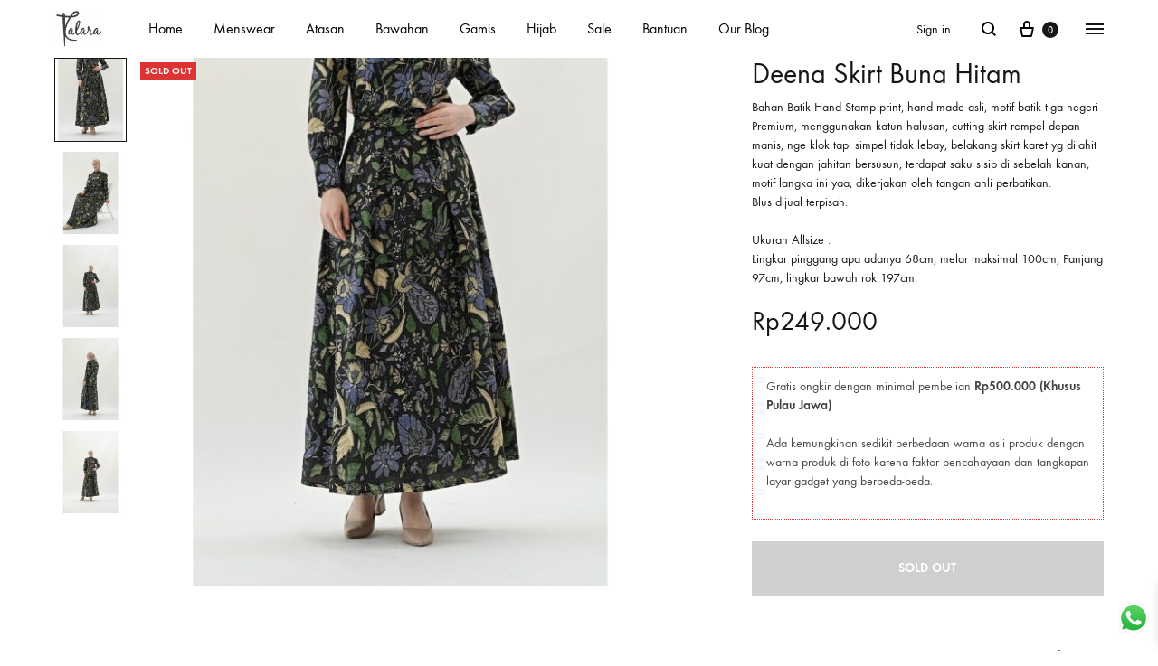

--- FILE ---
content_type: text/html; charset=UTF-8
request_url: https://kalara.id/product/deena-skirt-buna-hitam/
body_size: 28551
content:
<!doctype html>
<html lang="en-US">
<head>
	<meta charset="UTF-8">
	<meta name="viewport" content="width=device-width, initial-scale=1">
	<link rel="profile" href="http://gmpg.org/xfn/11">

	<title>Deena Skirt Buna Hitam &#8211; kalara.id</title>
<meta name='robots' content='max-image-preview:large' />

<!-- Google Tag Manager for WordPress by gtm4wp.com -->
<script data-cfasync="false" data-pagespeed-no-defer>
	var gtm4wp_datalayer_name = "dataLayer";
	var dataLayer = dataLayer || [];
	const gtm4wp_use_sku_instead = 1;
	const gtm4wp_currency = 'IDR';
	const gtm4wp_product_per_impression = 0;
	const gtm4wp_clear_ecommerce = true;
	const gtm4wp_datalayer_max_timeout = 2000;
</script>
<!-- End Google Tag Manager for WordPress by gtm4wp.com --><link rel="preload" href="https://kalara.id/wp-content/themes/konte/fonts/functionpro-light-webfont.woff2" as="font" type="font/woff2" crossorigin><link rel="preload" href="https://kalara.id/wp-content/themes/konte/fonts/functionpro-book-webfont.woff2" as="font" type="font/woff2" crossorigin><link rel="preload" href="https://kalara.id/wp-content/themes/konte/fonts/functionpro-medium-webfont.woff2" as="font" type="font/woff2" crossorigin><link rel="preload" href="https://kalara.id/wp-content/themes/konte/fonts/functionpro-demi-webfont.woff2" as="font" type="font/woff2" crossorigin><link rel="preload" href="https://kalara.id/wp-content/themes/konte/fonts/functionpro-bold-webfont.woff2" as="font" type="font/woff2" crossorigin><link rel="alternate" type="application/rss+xml" title="kalara.id &raquo; Feed" href="https://kalara.id/feed/" />
<link rel="alternate" type="application/rss+xml" title="kalara.id &raquo; Comments Feed" href="https://kalara.id/comments/feed/" />
<link rel="alternate" title="oEmbed (JSON)" type="application/json+oembed" href="https://kalara.id/wp-json/oembed/1.0/embed?url=https%3A%2F%2Fkalara.id%2Fproduct%2Fdeena-skirt-buna-hitam%2F" />
<link rel="alternate" title="oEmbed (XML)" type="text/xml+oembed" href="https://kalara.id/wp-json/oembed/1.0/embed?url=https%3A%2F%2Fkalara.id%2Fproduct%2Fdeena-skirt-buna-hitam%2F&#038;format=xml" />
<style id='wp-img-auto-sizes-contain-inline-css' type='text/css'>
img:is([sizes=auto i],[sizes^="auto," i]){contain-intrinsic-size:3000px 1500px}
/*# sourceURL=wp-img-auto-sizes-contain-inline-css */
</style>

<style id='wp-emoji-styles-inline-css' type='text/css'>

	img.wp-smiley, img.emoji {
		display: inline !important;
		border: none !important;
		box-shadow: none !important;
		height: 1em !important;
		width: 1em !important;
		margin: 0 0.07em !important;
		vertical-align: -0.1em !important;
		background: none !important;
		padding: 0 !important;
	}
/*# sourceURL=wp-emoji-styles-inline-css */
</style>
<link rel='stylesheet' id='wp-block-library-css' href='https://kalara.id/wp-includes/css/dist/block-library/style.min.css?ver=6.9' type='text/css' media='all' />
<link rel='stylesheet' id='wc-blocks-style-css' href='https://kalara.id/wp-content/plugins/woocommerce/assets/client/blocks/wc-blocks.css?ver=wc-10.4.3' type='text/css' media='all' />
<style id='global-styles-inline-css' type='text/css'>
:root{--wp--preset--aspect-ratio--square: 1;--wp--preset--aspect-ratio--4-3: 4/3;--wp--preset--aspect-ratio--3-4: 3/4;--wp--preset--aspect-ratio--3-2: 3/2;--wp--preset--aspect-ratio--2-3: 2/3;--wp--preset--aspect-ratio--16-9: 16/9;--wp--preset--aspect-ratio--9-16: 9/16;--wp--preset--color--black: #000000;--wp--preset--color--cyan-bluish-gray: #abb8c3;--wp--preset--color--white: #ffffff;--wp--preset--color--pale-pink: #f78da7;--wp--preset--color--vivid-red: #cf2e2e;--wp--preset--color--luminous-vivid-orange: #ff6900;--wp--preset--color--luminous-vivid-amber: #fcb900;--wp--preset--color--light-green-cyan: #7bdcb5;--wp--preset--color--vivid-green-cyan: #00d084;--wp--preset--color--pale-cyan-blue: #8ed1fc;--wp--preset--color--vivid-cyan-blue: #0693e3;--wp--preset--color--vivid-purple: #9b51e0;--wp--preset--gradient--vivid-cyan-blue-to-vivid-purple: linear-gradient(135deg,rgb(6,147,227) 0%,rgb(155,81,224) 100%);--wp--preset--gradient--light-green-cyan-to-vivid-green-cyan: linear-gradient(135deg,rgb(122,220,180) 0%,rgb(0,208,130) 100%);--wp--preset--gradient--luminous-vivid-amber-to-luminous-vivid-orange: linear-gradient(135deg,rgb(252,185,0) 0%,rgb(255,105,0) 100%);--wp--preset--gradient--luminous-vivid-orange-to-vivid-red: linear-gradient(135deg,rgb(255,105,0) 0%,rgb(207,46,46) 100%);--wp--preset--gradient--very-light-gray-to-cyan-bluish-gray: linear-gradient(135deg,rgb(238,238,238) 0%,rgb(169,184,195) 100%);--wp--preset--gradient--cool-to-warm-spectrum: linear-gradient(135deg,rgb(74,234,220) 0%,rgb(151,120,209) 20%,rgb(207,42,186) 40%,rgb(238,44,130) 60%,rgb(251,105,98) 80%,rgb(254,248,76) 100%);--wp--preset--gradient--blush-light-purple: linear-gradient(135deg,rgb(255,206,236) 0%,rgb(152,150,240) 100%);--wp--preset--gradient--blush-bordeaux: linear-gradient(135deg,rgb(254,205,165) 0%,rgb(254,45,45) 50%,rgb(107,0,62) 100%);--wp--preset--gradient--luminous-dusk: linear-gradient(135deg,rgb(255,203,112) 0%,rgb(199,81,192) 50%,rgb(65,88,208) 100%);--wp--preset--gradient--pale-ocean: linear-gradient(135deg,rgb(255,245,203) 0%,rgb(182,227,212) 50%,rgb(51,167,181) 100%);--wp--preset--gradient--electric-grass: linear-gradient(135deg,rgb(202,248,128) 0%,rgb(113,206,126) 100%);--wp--preset--gradient--midnight: linear-gradient(135deg,rgb(2,3,129) 0%,rgb(40,116,252) 100%);--wp--preset--font-size--small: 12px;--wp--preset--font-size--medium: 24px;--wp--preset--font-size--large: 40px;--wp--preset--font-size--x-large: 42px;--wp--preset--font-size--normal: 18px;--wp--preset--font-size--huge: 64px;--wp--preset--spacing--20: 0.44rem;--wp--preset--spacing--30: 0.67rem;--wp--preset--spacing--40: 1rem;--wp--preset--spacing--50: 1.5rem;--wp--preset--spacing--60: 2.25rem;--wp--preset--spacing--70: 3.38rem;--wp--preset--spacing--80: 5.06rem;--wp--preset--shadow--natural: 6px 6px 9px rgba(0, 0, 0, 0.2);--wp--preset--shadow--deep: 12px 12px 50px rgba(0, 0, 0, 0.4);--wp--preset--shadow--sharp: 6px 6px 0px rgba(0, 0, 0, 0.2);--wp--preset--shadow--outlined: 6px 6px 0px -3px rgb(255, 255, 255), 6px 6px rgb(0, 0, 0);--wp--preset--shadow--crisp: 6px 6px 0px rgb(0, 0, 0);}:where(.is-layout-flex){gap: 0.5em;}:where(.is-layout-grid){gap: 0.5em;}body .is-layout-flex{display: flex;}.is-layout-flex{flex-wrap: wrap;align-items: center;}.is-layout-flex > :is(*, div){margin: 0;}body .is-layout-grid{display: grid;}.is-layout-grid > :is(*, div){margin: 0;}:where(.wp-block-columns.is-layout-flex){gap: 2em;}:where(.wp-block-columns.is-layout-grid){gap: 2em;}:where(.wp-block-post-template.is-layout-flex){gap: 1.25em;}:where(.wp-block-post-template.is-layout-grid){gap: 1.25em;}.has-black-color{color: var(--wp--preset--color--black) !important;}.has-cyan-bluish-gray-color{color: var(--wp--preset--color--cyan-bluish-gray) !important;}.has-white-color{color: var(--wp--preset--color--white) !important;}.has-pale-pink-color{color: var(--wp--preset--color--pale-pink) !important;}.has-vivid-red-color{color: var(--wp--preset--color--vivid-red) !important;}.has-luminous-vivid-orange-color{color: var(--wp--preset--color--luminous-vivid-orange) !important;}.has-luminous-vivid-amber-color{color: var(--wp--preset--color--luminous-vivid-amber) !important;}.has-light-green-cyan-color{color: var(--wp--preset--color--light-green-cyan) !important;}.has-vivid-green-cyan-color{color: var(--wp--preset--color--vivid-green-cyan) !important;}.has-pale-cyan-blue-color{color: var(--wp--preset--color--pale-cyan-blue) !important;}.has-vivid-cyan-blue-color{color: var(--wp--preset--color--vivid-cyan-blue) !important;}.has-vivid-purple-color{color: var(--wp--preset--color--vivid-purple) !important;}.has-black-background-color{background-color: var(--wp--preset--color--black) !important;}.has-cyan-bluish-gray-background-color{background-color: var(--wp--preset--color--cyan-bluish-gray) !important;}.has-white-background-color{background-color: var(--wp--preset--color--white) !important;}.has-pale-pink-background-color{background-color: var(--wp--preset--color--pale-pink) !important;}.has-vivid-red-background-color{background-color: var(--wp--preset--color--vivid-red) !important;}.has-luminous-vivid-orange-background-color{background-color: var(--wp--preset--color--luminous-vivid-orange) !important;}.has-luminous-vivid-amber-background-color{background-color: var(--wp--preset--color--luminous-vivid-amber) !important;}.has-light-green-cyan-background-color{background-color: var(--wp--preset--color--light-green-cyan) !important;}.has-vivid-green-cyan-background-color{background-color: var(--wp--preset--color--vivid-green-cyan) !important;}.has-pale-cyan-blue-background-color{background-color: var(--wp--preset--color--pale-cyan-blue) !important;}.has-vivid-cyan-blue-background-color{background-color: var(--wp--preset--color--vivid-cyan-blue) !important;}.has-vivid-purple-background-color{background-color: var(--wp--preset--color--vivid-purple) !important;}.has-black-border-color{border-color: var(--wp--preset--color--black) !important;}.has-cyan-bluish-gray-border-color{border-color: var(--wp--preset--color--cyan-bluish-gray) !important;}.has-white-border-color{border-color: var(--wp--preset--color--white) !important;}.has-pale-pink-border-color{border-color: var(--wp--preset--color--pale-pink) !important;}.has-vivid-red-border-color{border-color: var(--wp--preset--color--vivid-red) !important;}.has-luminous-vivid-orange-border-color{border-color: var(--wp--preset--color--luminous-vivid-orange) !important;}.has-luminous-vivid-amber-border-color{border-color: var(--wp--preset--color--luminous-vivid-amber) !important;}.has-light-green-cyan-border-color{border-color: var(--wp--preset--color--light-green-cyan) !important;}.has-vivid-green-cyan-border-color{border-color: var(--wp--preset--color--vivid-green-cyan) !important;}.has-pale-cyan-blue-border-color{border-color: var(--wp--preset--color--pale-cyan-blue) !important;}.has-vivid-cyan-blue-border-color{border-color: var(--wp--preset--color--vivid-cyan-blue) !important;}.has-vivid-purple-border-color{border-color: var(--wp--preset--color--vivid-purple) !important;}.has-vivid-cyan-blue-to-vivid-purple-gradient-background{background: var(--wp--preset--gradient--vivid-cyan-blue-to-vivid-purple) !important;}.has-light-green-cyan-to-vivid-green-cyan-gradient-background{background: var(--wp--preset--gradient--light-green-cyan-to-vivid-green-cyan) !important;}.has-luminous-vivid-amber-to-luminous-vivid-orange-gradient-background{background: var(--wp--preset--gradient--luminous-vivid-amber-to-luminous-vivid-orange) !important;}.has-luminous-vivid-orange-to-vivid-red-gradient-background{background: var(--wp--preset--gradient--luminous-vivid-orange-to-vivid-red) !important;}.has-very-light-gray-to-cyan-bluish-gray-gradient-background{background: var(--wp--preset--gradient--very-light-gray-to-cyan-bluish-gray) !important;}.has-cool-to-warm-spectrum-gradient-background{background: var(--wp--preset--gradient--cool-to-warm-spectrum) !important;}.has-blush-light-purple-gradient-background{background: var(--wp--preset--gradient--blush-light-purple) !important;}.has-blush-bordeaux-gradient-background{background: var(--wp--preset--gradient--blush-bordeaux) !important;}.has-luminous-dusk-gradient-background{background: var(--wp--preset--gradient--luminous-dusk) !important;}.has-pale-ocean-gradient-background{background: var(--wp--preset--gradient--pale-ocean) !important;}.has-electric-grass-gradient-background{background: var(--wp--preset--gradient--electric-grass) !important;}.has-midnight-gradient-background{background: var(--wp--preset--gradient--midnight) !important;}.has-small-font-size{font-size: var(--wp--preset--font-size--small) !important;}.has-medium-font-size{font-size: var(--wp--preset--font-size--medium) !important;}.has-large-font-size{font-size: var(--wp--preset--font-size--large) !important;}.has-x-large-font-size{font-size: var(--wp--preset--font-size--x-large) !important;}
/*# sourceURL=global-styles-inline-css */
</style>

<style id='classic-theme-styles-inline-css' type='text/css'>
/*! This file is auto-generated */
.wp-block-button__link{color:#fff;background-color:#32373c;border-radius:9999px;box-shadow:none;text-decoration:none;padding:calc(.667em + 2px) calc(1.333em + 2px);font-size:1.125em}.wp-block-file__button{background:#32373c;color:#fff;text-decoration:none}
/*# sourceURL=/wp-includes/css/classic-themes.min.css */
</style>
<link rel='stylesheet' id='konte-woocommerce-blocks-css' href='https://kalara.id/wp-content/themes/konte/css/woocommerce-blocks.css?ver=2.4.9' type='text/css' media='all' />
<link rel='stylesheet' id='ccw_main_css-css' href='https://kalara.id/wp-content/plugins/click-to-chat-for-whatsapp/prev/assets/css/mainstyles.css?ver=4.35' type='text/css' media='all' />
<link rel='stylesheet' id='photoswipe-css' href='https://kalara.id/wp-content/plugins/woocommerce/assets/css/photoswipe/photoswipe.min.css?ver=10.4.3' type='text/css' media='all' />
<link rel='stylesheet' id='photoswipe-default-skin-css' href='https://kalara.id/wp-content/plugins/woocommerce/assets/css/photoswipe/default-skin/default-skin.min.css?ver=10.4.3' type='text/css' media='all' />
<style id='woocommerce-inline-inline-css' type='text/css'>
.woocommerce form .form-row .required { visibility: visible; }
/*# sourceURL=woocommerce-inline-inline-css */
</style>
<link rel='stylesheet' id='wcboost-variation-swatches-css' href='https://kalara.id/wp-content/plugins/wcboost-variation-swatches/assets/css/frontend.css?ver=1.1.3' type='text/css' media='all' />
<style id='wcboost-variation-swatches-inline-css' type='text/css'>
:root { --wcboost-swatches-item-width: 18px; --wcboost-swatches-item-height: 18px; }
/*# sourceURL=wcboost-variation-swatches-inline-css */
</style>
<link rel='stylesheet' id='wcct_public_css-css' href='https://kalara.id/wp-content/plugins/finale-woocommerce-sales-countdown-timer-discount-plugin/assets/css/wcct_combined.css?ver=2.21.0' type='text/css' media='all' />
<link rel='stylesheet' id='mc4wp-form-themes-css' href='https://kalara.id/wp-content/plugins/mailchimp-for-wp/assets/css/form-themes.css?ver=4.10.9' type='text/css' media='all' />
<link rel='stylesheet' id='xoo-wsc-fonts-css' href='https://kalara.id/wp-content/plugins/side-cart-woocommerce/assets/css/xoo-wsc-fonts.css?ver=2.7.2' type='text/css' media='all' />
<link rel='stylesheet' id='xoo-wsc-style-css' href='https://kalara.id/wp-content/plugins/side-cart-woocommerce/assets/css/xoo-wsc-style.css?ver=2.7.2' type='text/css' media='all' />
<style id='xoo-wsc-style-inline-css' type='text/css'>




.xoo-wsc-ft-buttons-cont a.xoo-wsc-ft-btn, .xoo-wsc-container .xoo-wsc-btn {
	background-color: #000000;
	color: #ffffff;
	border: 2px solid #ffffff;
	padding: 10px 20px;
}

.xoo-wsc-ft-buttons-cont a.xoo-wsc-ft-btn:hover, .xoo-wsc-container .xoo-wsc-btn:hover {
	background-color: #ffffff;
	color: #000000;
	border: 2px solid #000000;
}

 

.xoo-wsc-footer{
	background-color: #ffffff;
	color: #000000;
	padding: 10px 20px;
	box-shadow: 0 -5px 10px #0000001a;
}

.xoo-wsc-footer, .xoo-wsc-footer a, .xoo-wsc-footer .amount{
	font-size: 18px;
}

.xoo-wsc-btn .amount{
	color: #ffffff}

.xoo-wsc-btn:hover .amount{
	color: #000000;
}

.xoo-wsc-ft-buttons-cont{
	grid-template-columns: auto;
}

.xoo-wsc-basket{
	top: 12px;
	right: 0px;
	background-color: #ffffff;
	color: #000000;
	box-shadow: 0 1px 4px 0;
	border-radius: 50%;
	display: none;
	width: 60px;
	height: 60px;
}


.xoo-wsc-bki{
	font-size: 20px}

.xoo-wsc-items-count{
	top: -9px;
	left: -8px;
}

.xoo-wsc-items-count, .xoo-wsch-items-count{
	background-color: #000000;
	color: #ffffff;
}

.xoo-wsc-container, .xoo-wsc-slider{
	max-width: 320px;
	right: -320px;
	top: 0;bottom: 0;
	top: 0;
	font-family: }


.xoo-wsc-cart-active .xoo-wsc-container, .xoo-wsc-slider-active .xoo-wsc-slider{
	right: 0;
}


.xoo-wsc-cart-active .xoo-wsc-basket{
	right: 320px;
}

.xoo-wsc-slider{
	right: -320px;
}

span.xoo-wsch-close {
    font-size: 16px;
}

	.xoo-wsch-top{
		justify-content: center;
	}
	span.xoo-wsch-close {
	    right: 10px;
	}

.xoo-wsch-text{
	font-size: 20px;
}

.xoo-wsc-header{
	color: #000000;
	background-color: #ffffff;
	border-bottom: 2px solid #eee;
	padding: 15px 15px;
}


.xoo-wsc-body{
	background-color: #ffffff;
}

.xoo-wsc-products:not(.xoo-wsc-pattern-card), .xoo-wsc-products:not(.xoo-wsc-pattern-card) span.amount, .xoo-wsc-products:not(.xoo-wsc-pattern-card) a{
	font-size: 16px;
	color: #000000;
}

.xoo-wsc-products:not(.xoo-wsc-pattern-card) .xoo-wsc-product{
	padding: 20px 15px;
	margin: 0;
	border-radius: 0px;
	box-shadow: 0 0;
	background-color: transparent;
}

.xoo-wsc-sum-col{
	justify-content: center;
}


/** Shortcode **/
.xoo-wsc-sc-count{
	background-color: #000000;
	color: #ffffff;
}

.xoo-wsc-sc-bki{
	font-size: 28px;
	color: #000000;
}
.xoo-wsc-sc-cont{
	color: #000000;
}


.xoo-wsc-product dl.variation {
	display: block;
}


.xoo-wsc-product-cont{
	padding: 10px 10px;
}

.xoo-wsc-products:not(.xoo-wsc-pattern-card) .xoo-wsc-img-col{
	width: 30%;
}

.xoo-wsc-pattern-card .xoo-wsc-img-col img{
	max-width: 100%;
	height: auto;
}

.xoo-wsc-products:not(.xoo-wsc-pattern-card) .xoo-wsc-sum-col{
	width: 70%;
}

.xoo-wsc-pattern-card .xoo-wsc-product-cont{
	width: 50% 
}

@media only screen and (max-width: 600px) {
	.xoo-wsc-pattern-card .xoo-wsc-product-cont  {
		width: 50%;
	}
}


.xoo-wsc-pattern-card .xoo-wsc-product{
	border: 0;
	box-shadow: 0px 10px 15px -12px #0000001a;
}


.xoo-wsc-sm-front{
	background-color: #eee;
}
.xoo-wsc-pattern-card, .xoo-wsc-sm-front{
	border-bottom-left-radius: 5px;
	border-bottom-right-radius: 5px;
}
.xoo-wsc-pattern-card, .xoo-wsc-img-col img, .xoo-wsc-img-col, .xoo-wsc-sm-back-cont{
	border-top-left-radius: 5px;
	border-top-right-radius: 5px;
}
.xoo-wsc-sm-back{
	background-color: #fff;
}
.xoo-wsc-pattern-card, .xoo-wsc-pattern-card a, .xoo-wsc-pattern-card .amount{
	font-size: 16px;
}

.xoo-wsc-sm-front, .xoo-wsc-sm-front a, .xoo-wsc-sm-front .amount{
	color: #000;
}

.xoo-wsc-sm-back, .xoo-wsc-sm-back a, .xoo-wsc-sm-back .amount{
	color: #000;
}


.magictime {
    animation-duration: 0.5s;
}



span.xoo-wsch-items-count{
	height: 20px;
	line-height: 20px;
	width: 20px;
}

span.xoo-wsch-icon{
	font-size: 30px
}

.xoo-wsc-smr-del{
	font-size: 16px
}
/*# sourceURL=xoo-wsc-style-inline-css */
</style>
<link rel='stylesheet' id='animate-css' href='https://kalara.id/wp-content/themes/konte/css/animate.css?ver=3.5.2' type='text/css' media='all' />
<link rel='stylesheet' id='font-awesome-css' href='https://kalara.id/wp-content/themes/konte/css/font-awesome.min.css?ver=4.7.0' type='text/css' media='all' />
<link rel='stylesheet' id='bootstrap-grid-css' href='https://kalara.id/wp-content/themes/konte/css/bootstrap.css?ver=3.3.7' type='text/css' media='all' />
<link rel='stylesheet' id='konte-css' href='https://kalara.id/wp-content/themes/konte/style.css?ver=1.0.0' type='text/css' media='all' />
<style id='konte-inline-css' type='text/css'>
.topbar {height: 40px}:root { --header-main-height: 64px}:root { --header-bottom-height: 69px}.header-main, .header-v10 .site-branding, .header-v10 .header-main .header-right-items { height: 64px; }.header-bottom { height: 69px; }.header-mobile {height: 60px}.logo img {height: 40px;}.logo svg {width: auto;height: 40px;}
/*# sourceURL=konte-inline-css */
</style>
<link rel='stylesheet' id='sober-child-css' href='https://kalara.id/wp-content/themes/konte-child/style.css?ver=6.9' type='text/css' media='all' />
<link rel='stylesheet' id='select2-css' href='https://kalara.id/wp-content/plugins/woocommerce/assets/css/select2.css?ver=10.4.3' type='text/css' media='all' />
<link rel='stylesheet' id='konte-woocommerce-css' href='https://kalara.id/wp-content/themes/konte/woocommerce.css?ver=2.4.9' type='text/css' media='all' />
<style id='konte-woocommerce-inline-css' type='text/css'>
.woocommerce-badge.onsale {background-color: #12c35f}.woocommerce-badge.new {background-color: #327cbd}.woocommerce-badge.featured {background-color: #ff736c}.woocommerce-badge.sold-out {background-color: #dd3333}@media (max-width: 767px) { .cart-panel .panel { width: 85%; } }

			:root {
				--wcboost-swatches-item-gap: 0;
			}
			.wcboost-variation-swatches--default {
				--wcboost-swatches-item-padding: 0px;
			}
			.wcboost-variation-swatches--catalog {
				--wcboost-swatches-item-gap: 16px;
				--wcboost-swatches-button-font-size: 14px;
				--wcboost-swatches-label-font-size: 14px;
			}
			.wcboost-variation-swatches--catalog .wcboost-variation-swatches__item {
				margin: 0;
			}
			.woocommerce .wcboost-variation-swatches--button .wcboost-variation-swatches__item {
				padding-top: 2px;
				padding-bottom: 2px;
				padding-left: calc(var(--wcboost-swatches-item-width) / 2);
				padding-right: calc(var(--wcboost-swatches-item-width) / 2);
			}
		
/*# sourceURL=konte-woocommerce-inline-css */
</style>
<script type="text/template" id="tmpl-variation-template">
	<div class="woocommerce-variation-description">{{{ data.variation.variation_description }}}</div>
	<div class="woocommerce-variation-price">{{{ data.variation.price_html }}}</div>
	<div class="woocommerce-variation-availability">{{{ data.variation.availability_html }}}</div>
</script>
<script type="text/template" id="tmpl-unavailable-variation-template">
	<p role="alert">Sorry, this product is unavailable. Please choose a different combination.</p>
</script>
<script type="text/javascript" src="https://kalara.id/wp-includes/js/jquery/jquery.min.js?ver=3.7.1" id="jquery-core-js"></script>
<script type="text/javascript" src="https://kalara.id/wp-includes/js/jquery/jquery-migrate.min.js?ver=3.4.1" id="jquery-migrate-js"></script>
<script type="text/javascript" src="https://kalara.id/wp-content/plugins/woocommerce/assets/js/jquery-blockui/jquery.blockUI.min.js?ver=2.7.0-wc.10.4.3" id="wc-jquery-blockui-js" data-wp-strategy="defer"></script>
<script type="text/javascript" id="wc-add-to-cart-js-extra">
/* <![CDATA[ */
var wc_add_to_cart_params = {"ajax_url":"/wp-admin/admin-ajax.php","wc_ajax_url":"/?wc-ajax=%%endpoint%%","i18n_view_cart":"Keranjang Belanja","cart_url":"https://kalara.id/cart/","is_cart":"","cart_redirect_after_add":"no"};
//# sourceURL=wc-add-to-cart-js-extra
/* ]]> */
</script>
<script type="text/javascript" src="https://kalara.id/wp-content/plugins/woocommerce/assets/js/frontend/add-to-cart.min.js?ver=10.4.3" id="wc-add-to-cart-js" data-wp-strategy="defer"></script>
<script type="text/javascript" src="https://kalara.id/wp-content/plugins/woocommerce/assets/js/flexslider/jquery.flexslider.min.js?ver=2.7.2-wc.10.4.3" id="wc-flexslider-js" defer="defer" data-wp-strategy="defer"></script>
<script type="text/javascript" src="https://kalara.id/wp-content/plugins/woocommerce/assets/js/photoswipe/photoswipe.min.js?ver=4.1.1-wc.10.4.3" id="wc-photoswipe-js" defer="defer" data-wp-strategy="defer"></script>
<script type="text/javascript" src="https://kalara.id/wp-content/plugins/woocommerce/assets/js/photoswipe/photoswipe-ui-default.min.js?ver=4.1.1-wc.10.4.3" id="wc-photoswipe-ui-default-js" defer="defer" data-wp-strategy="defer"></script>
<script type="text/javascript" src="https://kalara.id/wp-content/plugins/woocommerce/assets/js/js-cookie/js.cookie.min.js?ver=2.1.4-wc.10.4.3" id="wc-js-cookie-js" defer="defer" data-wp-strategy="defer"></script>
<script type="text/javascript" id="woocommerce-js-extra">
/* <![CDATA[ */
var woocommerce_params = {"ajax_url":"/wp-admin/admin-ajax.php","wc_ajax_url":"/?wc-ajax=%%endpoint%%","i18n_password_show":"Show password","i18n_password_hide":"Hide password"};
//# sourceURL=woocommerce-js-extra
/* ]]> */
</script>
<script type="text/javascript" src="https://kalara.id/wp-content/plugins/woocommerce/assets/js/frontend/woocommerce.min.js?ver=10.4.3" id="woocommerce-js" defer="defer" data-wp-strategy="defer"></script>
<script type="text/javascript" src="https://kalara.id/wp-content/plugins/js_composer/assets/js/vendors/woocommerce-add-to-cart.js?ver=8.7.2" id="vc_woocommerce-add-to-cart-js-js"></script>
<script type="text/javascript" src="https://kalara.id/wp-includes/js/underscore.min.js?ver=1.13.7" id="underscore-js"></script>
<script type="text/javascript" id="wp-util-js-extra">
/* <![CDATA[ */
var _wpUtilSettings = {"ajax":{"url":"/wp-admin/admin-ajax.php"}};
//# sourceURL=wp-util-js-extra
/* ]]> */
</script>
<script type="text/javascript" src="https://kalara.id/wp-includes/js/wp-util.min.js?ver=6.9" id="wp-util-js"></script>
<script type="text/javascript" src="https://kalara.id/wp-content/plugins/woocommerce/assets/js/select2/select2.full.min.js?ver=4.0.3-wc.10.4.3" id="wc-select2-js" defer="defer" data-wp-strategy="defer"></script>
<script type="text/javascript" id="wc-add-to-cart-variation-js-extra">
/* <![CDATA[ */
var wc_add_to_cart_variation_params = {"wc_ajax_url":"/?wc-ajax=%%endpoint%%","i18n_no_matching_variations_text":"Sorry, no products matched your selection. Please choose a different combination.","i18n_make_a_selection_text":"Please select some product options before adding this product to your cart.","i18n_unavailable_text":"Sorry, this product is unavailable. Please choose a different combination.","i18n_reset_alert_text":"Your selection has been reset. Please select some product options before adding this product to your cart."};
//# sourceURL=wc-add-to-cart-variation-js-extra
/* ]]> */
</script>
<script type="text/javascript" src="https://kalara.id/wp-content/plugins/woocommerce/assets/js/frontend/add-to-cart-variation.min.js?ver=10.4.3" id="wc-add-to-cart-variation-js" defer="defer" data-wp-strategy="defer"></script>
<script type="text/javascript" id="wc-cart-fragments-js-extra">
/* <![CDATA[ */
var wc_cart_fragments_params = {"ajax_url":"/wp-admin/admin-ajax.php","wc_ajax_url":"/?wc-ajax=%%endpoint%%","cart_hash_key":"wc_cart_hash_26e5781e4395f6c3ac579f69d270c058","fragment_name":"wc_fragments_26e5781e4395f6c3ac579f69d270c058","request_timeout":"5000"};
//# sourceURL=wc-cart-fragments-js-extra
/* ]]> */
</script>
<script type="text/javascript" src="https://kalara.id/wp-content/plugins/woocommerce/assets/js/frontend/cart-fragments.min.js?ver=10.4.3" id="wc-cart-fragments-js" defer="defer" data-wp-strategy="defer"></script>
<script></script><link rel="https://api.w.org/" href="https://kalara.id/wp-json/" /><link rel="alternate" title="JSON" type="application/json" href="https://kalara.id/wp-json/wp/v2/product/113456" /><link rel="EditURI" type="application/rsd+xml" title="RSD" href="https://kalara.id/xmlrpc.php?rsd" />
<meta name="generator" content="WordPress 6.9" />
<meta name="generator" content="WooCommerce 10.4.3" />
<link rel="canonical" href="https://kalara.id/product/deena-skirt-buna-hitam/" />
<link rel='shortlink' href='https://kalara.id/?p=113456' />
<!-- Global site tag (gtag.js) - Google Analytics -->
<script async src="https://www.googletagmanager.com/gtag/js?id=G-QCWK23XZ7M"></script>
<script>
  window.dataLayer = window.dataLayer || [];
  function gtag(){dataLayer.push(arguments);}
  gtag('js', new Date());

  gtag('config', 'G-QCWK23XZ7M');
</script>

<!-- Google Tag Manager for WordPress by gtm4wp.com -->
<!-- GTM Container placement set to automatic -->
<script data-cfasync="false" data-pagespeed-no-defer>
	var dataLayer_content = {"pagePostType":"product","pagePostType2":"single-product","pagePostAuthor":"adminmanager","customerTotalOrders":0,"customerTotalOrderValue":0,"customerFirstName":"","customerLastName":"","customerBillingFirstName":"","customerBillingLastName":"","customerBillingCompany":"","customerBillingAddress1":"","customerBillingAddress2":"","customerBillingCity":"","customerBillingState":"","customerBillingPostcode":"","customerBillingCountry":"","customerBillingEmail":"","customerBillingEmailHash":"","customerBillingPhone":"","customerShippingFirstName":"","customerShippingLastName":"","customerShippingCompany":"","customerShippingAddress1":"","customerShippingAddress2":"","customerShippingCity":"","customerShippingState":"","customerShippingPostcode":"","customerShippingCountry":"","productRatingCounts":[],"productAverageRating":0,"productReviewCount":0,"productType":"simple","productIsVariable":0};
	dataLayer.push( dataLayer_content );
</script>
<script data-cfasync="false" data-pagespeed-no-defer>
(function(w,d,s,l,i){w[l]=w[l]||[];w[l].push({'gtm.start':
new Date().getTime(),event:'gtm.js'});var f=d.getElementsByTagName(s)[0],
j=d.createElement(s),dl=l!='dataLayer'?'&l='+l:'';j.async=true;j.src=
'//www.googletagmanager.com/gtm.js?id='+i+dl;f.parentNode.insertBefore(j,f);
})(window,document,'script','dataLayer','GTM-W5DXZ4R');
</script>
<!-- End Google Tag Manager for WordPress by gtm4wp.com -->	<noscript><style>.woocommerce-product-gallery{ opacity: 1 !important; }</style></noscript>
	<meta name="generator" content="Powered by WPBakery Page Builder - drag and drop page builder for WordPress."/>
<meta name="generator" content="Powered by Slider Revolution 6.7.40 - responsive, Mobile-Friendly Slider Plugin for WordPress with comfortable drag and drop interface." />
<link rel="icon" href="https://kalara.id/wp-content/uploads/2022/03/cropped-Logo-K-b-32x32.png" sizes="32x32" />
<link rel="icon" href="https://kalara.id/wp-content/uploads/2022/03/cropped-Logo-K-b-192x192.png" sizes="192x192" />
<link rel="apple-touch-icon" href="https://kalara.id/wp-content/uploads/2022/03/cropped-Logo-K-b-180x180.png" />
<meta name="msapplication-TileImage" content="https://kalara.id/wp-content/uploads/2022/03/cropped-Logo-K-b-270x270.png" />
<script>function setREVStartSize(e){
			//window.requestAnimationFrame(function() {
				window.RSIW = window.RSIW===undefined ? window.innerWidth : window.RSIW;
				window.RSIH = window.RSIH===undefined ? window.innerHeight : window.RSIH;
				try {
					var pw = document.getElementById(e.c).parentNode.offsetWidth,
						newh;
					pw = pw===0 || isNaN(pw) || (e.l=="fullwidth" || e.layout=="fullwidth") ? window.RSIW : pw;
					e.tabw = e.tabw===undefined ? 0 : parseInt(e.tabw);
					e.thumbw = e.thumbw===undefined ? 0 : parseInt(e.thumbw);
					e.tabh = e.tabh===undefined ? 0 : parseInt(e.tabh);
					e.thumbh = e.thumbh===undefined ? 0 : parseInt(e.thumbh);
					e.tabhide = e.tabhide===undefined ? 0 : parseInt(e.tabhide);
					e.thumbhide = e.thumbhide===undefined ? 0 : parseInt(e.thumbhide);
					e.mh = e.mh===undefined || e.mh=="" || e.mh==="auto" ? 0 : parseInt(e.mh,0);
					if(e.layout==="fullscreen" || e.l==="fullscreen")
						newh = Math.max(e.mh,window.RSIH);
					else{
						e.gw = Array.isArray(e.gw) ? e.gw : [e.gw];
						for (var i in e.rl) if (e.gw[i]===undefined || e.gw[i]===0) e.gw[i] = e.gw[i-1];
						e.gh = e.el===undefined || e.el==="" || (Array.isArray(e.el) && e.el.length==0)? e.gh : e.el;
						e.gh = Array.isArray(e.gh) ? e.gh : [e.gh];
						for (var i in e.rl) if (e.gh[i]===undefined || e.gh[i]===0) e.gh[i] = e.gh[i-1];
											
						var nl = new Array(e.rl.length),
							ix = 0,
							sl;
						e.tabw = e.tabhide>=pw ? 0 : e.tabw;
						e.thumbw = e.thumbhide>=pw ? 0 : e.thumbw;
						e.tabh = e.tabhide>=pw ? 0 : e.tabh;
						e.thumbh = e.thumbhide>=pw ? 0 : e.thumbh;
						for (var i in e.rl) nl[i] = e.rl[i]<window.RSIW ? 0 : e.rl[i];
						sl = nl[0];
						for (var i in nl) if (sl>nl[i] && nl[i]>0) { sl = nl[i]; ix=i;}
						var m = pw>(e.gw[ix]+e.tabw+e.thumbw) ? 1 : (pw-(e.tabw+e.thumbw)) / (e.gw[ix]);
						newh =  (e.gh[ix] * m) + (e.tabh + e.thumbh);
					}
					var el = document.getElementById(e.c);
					if (el!==null && el) el.style.height = newh+"px";
					el = document.getElementById(e.c+"_wrapper");
					if (el!==null && el) {
						el.style.height = newh+"px";
						el.style.display = "block";
					}
				} catch(e){
					console.log("Failure at Presize of Slider:" + e)
				}
			//});
		  };</script>
		<style type="text/css" id="wp-custom-css">
			.mvvwo_cart_button a{
	padding: 14px 85px;
	border-radius: 0px;
	margin-top: 5px;
	margin-left: 2px;
}

.woocommerce div.product.layout-v6 .variations td.label {
	color:#1c1d1f;
}
.woocommerce-badge.sold-out{
	margin-top: -15px;
	margin-left: -15px;
	margin-bottom: 16px;
}
.woocommerce-badge.onsale{
	margin-top: -15px;
	margin-left: -15px;
	margin-bottom: 16px;
}
.woocommerce-badge.new{
	margin-top: -15px;
	margin-left: -15px;
	margin-bottom: 16px;
}

.order-view{
	box-sizing:content-box;
}

ul.products li.product .product-summary {
	text-align:center;
}

.select2 .select2-selection--single .select2-selection__rendered {
	padding: 13px 260px 13px 0px
}
		</style>
		<style id="kirki-inline-styles">body{font-size:18px;line-height:1.55556;color:#161619;}h1, .h1{font-size:60px;line-height:1.55556;text-transform:none;color:#161619;}h2, .h2{font-size:40px;line-height:1.55556;text-transform:none;color:#161619;}h3, .h3{font-size:30px;line-height:1.55556;text-transform:none;color:#161619;}h4, .h4{font-size:24px;line-height:1.55556;text-transform:none;color:#161619;}h5, .h5{font-size:18px;line-height:1.55556;text-transform:none;color:#161619;}h6, .h6{font-size:16px;line-height:1.55556;text-transform:none;color:#161619;}.main-navigation a, .header-v8 .nav-menu > li > a, .header-v9 .nav-menu > li > a, .header-vertical .main-navigation .nav-menu > li > a{font-size:16px;text-transform:none;}.main-navigation li li a, .header-vertical .main-navigation .sub-menu a{font-size:14px;text-transform:none;}.single-page-header .entry-subtitle{font-size:24px;line-height:1.55556;text-transform:none;color:#161619;}.blog-header-content .header-title{font-family:Crimson Text;font-size:44px;font-weight:600;line-height:1.2;text-transform:uppercase;color:#161619;}.hfeed .hentry .entry-title{font-family:inherit;font-size:30px;font-weight:400;line-height:1.33333;text-transform:none;color:#161619;}.hfeed .hentry .entry-summary{font-family:inherit;font-size:16px;font-weight:400;line-height:1.375;text-transform:none;color:#838889;}.widget-title{font-size:16px;text-transform:uppercase;color:#161619;}.footer-extra{font-size:16px;text-transform:none;}.footer-widgets{font-size:14px;text-transform:none;}.footer-main{font-size:14px;text-transform:none;}@media (min-width: 768px){.single-page-header .entry-title, .page .page .entry-title{font-size:80px;line-height:1.16667;text-transform:none;color:#161619;}}</style><noscript><style> .wpb_animate_when_almost_visible { opacity: 1; }</style></noscript><link rel='stylesheet' id='rs-plugin-settings-css' href='//kalara.id/wp-content/plugins/revslider/sr6/assets/css/rs6.css?ver=6.7.40' type='text/css' media='all' />
<style id='rs-plugin-settings-inline-css' type='text/css'>
#rs-demo-id {}
/*# sourceURL=rs-plugin-settings-inline-css */
</style>
</head>

<body class="wp-singular product-template-default single single-product postid-113456 wp-embed-responsive wp-theme-konte wp-child-theme-konte-child theme-konte woocommerce woocommerce-page woocommerce-no-js no-sidebar header-sticky wpb-js-composer js-comp-ver-8.7.2 vc_responsive woocommerce-active product-v6 mobile-shop-columns-2">


<!-- GTM Container placement set to automatic -->
<!-- Google Tag Manager (noscript) -->
				<noscript><iframe src="https://www.googletagmanager.com/ns.html?id=GTM-W5DXZ4R" height="0" width="0" style="display:none;visibility:hidden" aria-hidden="true"></iframe></noscript>
<!-- End Google Tag Manager (noscript) -->
<div id="svg-defs" class="svg-defs hidden" aria-hidden="true" tabindex="-1"><svg xmlns="http://www.w3.org/2000/svg" xmlns:xlink="http://www.w3.org/1999/xlink"><symbol style="enable-background:new 0 0 24 24" xml:space="preserve" viewBox="0 0 24 24" id="account" xmlns="http://www.w3.org/2000/svg"><path d="M12 12c-2.5 0-4-1.5-4-4 0-2.39 1.61-4 4-4s4 1.61 4 4c0 2.5-1.5 4-4 4zm0-6c-.6 0-2 .19-2 2 0 1.42.58 2 2 2s2-.58 2-2c0-1.81-1.4-2-2-2zM18 20H6c-.55 0-1-.45-1-1 0-4.21 2.09-6 7-6s7 1.79 7 6c0 .55-.45 1-1 1zM7.04 18h9.92c-.17-1.76-1.04-3-4.96-3s-4.79 1.24-4.96 3z"/><path fill="none" d="M0 0h24v24H0z"/></symbol><symbol viewBox="2 2 10 10" xml:space="preserve" id="arrow-breadcrumb" xmlns="http://www.w3.org/2000/svg"><path d="m9.156 7-2.5 3.125-.669-.536L8.058 7 5.987 4.411l.669-.536z"/><path fill="none" d="M2 2h10v10H2z"/></symbol><symbol xml:space="preserve" viewBox="0 0 32 32" id="arrow-down" xmlns="http://www.w3.org/2000/svg"><path fill="none" d="M0 0h32v32H0z"/><path d="M17 18V4h-2v14H9l7 10 7-10h-6zm-1.04 6.512L12.841 20H19.079l-3.119 4.512z"/></symbol><symbol xml:space="preserve" viewBox="0 0 14 14" id="arrow-dropdown" xmlns="http://www.w3.org/2000/svg"><path d="M7 10.773 1.531 6.398l.938-1.171L7 8.851l4.531-3.624.938 1.171z"/><path fill="none" d="M0 0h14v14H0z"/></symbol><symbol viewBox="0 0 32 32" style="enable-background:new 0 0 32 32" xml:space="preserve" id="arrow-left" xmlns="http://www.w3.org/2000/svg"><path style="fill:none" d="M0 0h32v32H0z"/><path d="M14 17h14v-2H14V9L4 16l10 7v-6zm-6.512-1.04L12 12.841V19.079L7.488 15.96z"/></symbol><symbol xml:space="preserve" viewBox="0 0 24 24" id="cart" xmlns="http://www.w3.org/2000/svg"><path fill="none" d="M0 0h24v24H0z"/><path d="M19 10h-3V7c0-2.206-1.794-4-4-4S8 4.794 8 7v3H5c-.55 0-.908.441-.797.979l1.879 9.042c.112.538.654.979 1.204.979h9.429c.55 0 1.092-.441 1.203-.979l1.879-9.042C19.908 10.441 19.55 10 19 10zm-9-3c0-1.103.897-2 2-2s2 .897 2 2v3h-4V7zm6.087 12H7.913l-1.455-7h11.313l-1.684 7z"/></symbol><symbol xml:space="preserve" viewBox="0 0 12 12" id="check-checkbox" xmlns="http://www.w3.org/2000/svg"><path d="M4.177 10.543.434 6.8l1.132-1.132 2.611 2.611 6.258-6.256 1.13 1.132z"/></symbol><symbol xml:space="preserve" viewBox="0 0 24 24" id="close" xmlns="http://www.w3.org/2000/svg"><path fill="none" d="M0 0h24v24H0z"/><path d="m19.778 5.636-1.414-1.414L12 10.586 5.636 4.222 4.222 5.636 10.586 12l-6.364 6.364 1.414 1.414L12 13.414l6.364 6.364 1.414-1.414L13.414 12z"/></symbol><symbol xml:space="preserve" viewBox="0 0 18 18" id="close-mini" xmlns="http://www.w3.org/2000/svg"><path fill="none" d="M0 0h18v18H0z"/><path d="M11.576 5.576 9 8.152 6.424 5.576l-.848.848L8.152 9l-2.576 2.576.848.848L9 9.848l2.576 2.576.848-.848L9.848 9l2.576-2.576z"/><path d="M9 1a8 8 0 1 0 0 16A8 8 0 0 0 9 1zm0 15c-3.86 0-7-3.14-7-7s3.14-7 7-7 7 3.14 7 7-3.14 7-7 7z"/></symbol><symbol xml:space="preserve" viewBox="0 0 16 16" id="comment" xmlns="http://www.w3.org/2000/svg"><path fill="none" d="M0 0h16v16H0z"/><path d="M13 3v8.826l-1.849-1.585L10.87 10H3V3h10m1-1H2v9h8.5l3.5 3V2z"/></symbol><symbol xml:space="preserve" viewBox="0 0 40 40" id="error" xmlns="http://www.w3.org/2000/svg"><path d="M20 0C8.972 0 0 8.972 0 20s8.972 20 20 20 20-8.972 20-20S31.028 0 20 0zm0 38c-9.925 0-18-8.075-18-18S10.075 2 20 2s18 8.075 18 18-8.075 18-18 18z"/><path d="M25.293 13.293 20 18.586l-5.293-5.293-1.414 1.414L18.586 20l-5.293 5.293 1.414 1.414L20 21.414l5.293 5.293 1.414-1.414L21.414 20l5.293-5.293z"/></symbol><symbol xml:space="preserve" viewBox="0 0 24 24" id="eye" xmlns="http://www.w3.org/2000/svg"><circle cx="12" cy="12" r="2"/><path d="M16.466 6.748C15.238 5.583 13.619 5 12 5s-3.238.583-4.466 1.748L2 12l5.534 5.252C8.762 18.417 10.381 19 12 19s3.238-.583 4.466-1.748L22 12l-5.534-5.252zm-1.377 9.053C14.274 16.574 13.177 17 12 17s-2.274-.426-3.089-1.199L4.905 12 8.91 8.199C9.726 7.426 10.823 7 12 7s2.274.426 3.089 1.199L19.095 12l-4.006 3.801z"/><path fill="none" d="M0 0h24v24H0z"/></symbol><symbol viewBox="0 0 24 24" style="enable-background:new 0 0 24 24" xml:space="preserve" id="filter" xmlns="http://www.w3.org/2000/svg"><path style="fill:none" d="M0 0h24v24H0z"/><path d="M9.859 7A3.991 3.991 0 0 0 6 4a4 4 0 0 0 0 8c1.862 0 3.412-1.278 3.859-3H22V7H9.859zM6 10a1.994 1.994 0 0 1-1.723-1C4.106 8.705 4 8.366 4 8s.106-.705.277-1c.347-.595.985-1 1.723-1s1.376.405 1.723 1c.171.295.277.634.277 1s-.106.705-.277 1c-.347.595-.985 1-1.723 1zM13 12a3.991 3.991 0 0 0-3.859 3H2v2h7.141c.446 1.722 1.997 3 3.859 3s3.412-1.278 3.859-3H22v-2h-5.141A3.991 3.991 0 0 0 13 12zm0 6a1.994 1.994 0 0 1-1.723-1c-.171-.295-.277-.634-.277-1s.106-.705.277-1c.346-.595.984-1 1.723-1s1.376.405 1.723 1c.171.295.277.634.277 1s-.106.705-.277 1c-.347.595-.985 1-1.723 1z"/></symbol><symbol xml:space="preserve" viewBox="0 0 20 20" id="gallery" xmlns="http://www.w3.org/2000/svg"><path d="M15 13H1V3h14v10zM3 11h10V5H3v6z"/><path d="M19 17H6v-2h11V8h2z"/><path fill="none" d="M0 0h20v20H0z"/></symbol><symbol xml:space="preserve" viewBox="0 0 24 24" id="heart" xmlns="http://www.w3.org/2000/svg"><path d="M16.243 3.843c-1.28 0-2.559.488-3.536 1.464L12 6.015l-.707-.707c-.976-.976-2.256-1.464-3.536-1.464s-2.559.487-3.535 1.464a5 5 0 0 0 0 7.071L6.343 14.5l2.121 2.121L12 20.157l3.536-3.536 2.121-2.121 2.121-2.121a5 5 0 0 0-3.535-8.536z"/><path fill="none" d="M0 0h24v24H0z"/></symbol><symbol xml:space="preserve" viewBox="0 0 24 24" id="heart-o" xmlns="http://www.w3.org/2000/svg"><path d="M16.243 5.843c.801 0 1.555.312 2.121.879a3.003 3.003 0 0 1 0 4.243l-2.121 2.121-2.121 2.121L12 17.328l-2.121-2.121-2.121-2.121-2.121-2.121a2.98 2.98 0 0 1-.879-2.121c0-.801.312-1.555.879-2.121a2.98 2.98 0 0 1 2.121-.879c.801 0 1.555.312 2.121.879l.707.707L12 8.843l1.414-1.414.707-.707a2.98 2.98 0 0 1 2.122-.879m0-2c-1.28 0-2.559.488-3.536 1.464L12 6.015l-.707-.707c-.976-.976-2.256-1.464-3.536-1.464s-2.559.487-3.535 1.464a5 5 0 0 0 0 7.071L6.343 14.5l2.121 2.121L12 20.157l3.536-3.536 2.121-2.121 2.121-2.121a5 5 0 0 0-3.535-8.536z"/><path fill="none" d="M0 0h24v24H0z"/></symbol><symbol viewBox="0 0 24 24" id="home" xmlns="http://www.w3.org/2000/svg"><g fill="none" fill-rule="evenodd"><path d="M0 0h24v24H0z"/><path d="M5 10v9a1 1 0 0 0 1 1h12a1 1 0 0 0 1-1v-9" stroke="currentColor" stroke-width="2" stroke-linecap="round"/><path d="m21 11-8.693-6.761a.5.5 0 0 0-.614 0L3 11" stroke="currentColor" stroke-width="2" stroke-linecap="round"/></g></symbol><symbol xml:space="preserve" viewBox="0 0 40 40" id="information" xmlns="http://www.w3.org/2000/svg"><path d="M20 40C8.972 40 0 31.028 0 20S8.972 0 20 0s20 8.972 20 20-8.972 20-20 20zm0-38C10.075 2 2 10.075 2 20s8.075 18 18 18 18-8.075 18-18S29.925 2 20 2z"/><path d="M19 16h2v12h-2zM19 12h2v2h-2z"/></symbol><symbol xml:space="preserve" viewBox="0 0 16 16" id="left" xmlns="http://www.w3.org/2000/svg"><path fill="none" d="M0 0h16v16H0z"/><path d="M8.394 13.941 4.073 8l4.321-5.941 1.212.882L5.927 8l3.679 5.059z"/></symbol><symbol xml:space="preserve" viewBox="0 0 24 24" id="menu" xmlns="http://www.w3.org/2000/svg"><path fill="none" d="M0 0h24v24H0z"/><path d="M2 6h20v2H2zM2 16h20v2H2zM2 11h20v2H2z"/></symbol><symbol xml:space="preserve" viewBox="0 0 16 16" id="minus" xmlns="http://www.w3.org/2000/svg"><path fill="none" d="M0 0h16v16H0z"/><path d="M3 7h10v2H3z"/></symbol><symbol xml:space="preserve" viewBox="0 0 16 16" id="plus" xmlns="http://www.w3.org/2000/svg"><path fill="none" d="M0 0h16v16H0z"/><path d="M13 7H9V3H7v4H3v2h4v4h2V9h4z"/></symbol><symbol viewBox="3.5 4.5 16 16" xml:space="preserve" id="plus-mini" xmlns="http://www.w3.org/2000/svg"><path fill="none" d="M3.5 4.5h16v16h-16z"/><path d="M15.5 11.5h-3v-3h-2v3h-3v2h3v3h2v-3h3z"/></symbol><symbol xml:space="preserve" viewBox="0 0 24 24" id="plus-zoom" xmlns="http://www.w3.org/2000/svg"><path fill="none" d="M0 0h24v24H0z"/><path d="M20 11h-7V4h-2v7H4v2h7v7h2v-7h7z"/></symbol><symbol xml:space="preserve" viewBox="0 0 16 16" id="right" xmlns="http://www.w3.org/2000/svg"><path fill="none" d="M0 0h16v16H0z"/><path d="M7.606 13.941 11.927 8 7.606 2.059l-1.212.882L10.073 8l-3.679 5.059z"/></symbol><symbol xml:space="preserve" viewBox="0 0 24 24" id="search" xmlns="http://www.w3.org/2000/svg"><path fill="none" d="M0 0h24v24H0z"/><path d="m20 18.586-3.402-3.402A6.953 6.953 0 0 0 18 11c0-3.86-3.141-7-7-7-3.86 0-7 3.14-7 7 0 3.859 3.14 7 7 7 1.57 0 3.015-.526 4.184-1.402L18.586 20 20 18.586zM6 11c0-2.757 2.243-5 5-5s5 2.243 5 5-2.243 5-5 5-5-2.243-5-5z"/></symbol><symbol xml:space="preserve" viewBox="0 0 16 16" id="share" xmlns="http://www.w3.org/2000/svg"><path d="M7 2.957V10h1V2.957l1.646 1.647.708-.708L7.5 1.043 4.646 3.896l.708.708z"/><path d="M10 6v1h1v6H4V7h1V6H3v8h9V6z"/><path fill="none" d="M0 0h16v16H0z"/></symbol><symbol xml:space="preserve" viewBox="0 0 24 24" id="shop-bag" xmlns="http://www.w3.org/2000/svg"><path fill="none" d="M0 0h24v24H0z"/><path d="m20.958 19.465-.906-14.969a1.613 1.613 0 0 0-1.59-1.492H5.507c-.835 0-1.541.668-1.592 1.492l-.913 14.969c-.05.821.58 1.492 1.408 1.492H19.55a1.39 1.39 0 0 0 1.41-1.492Zm-15.926-.503L5.884 5h12.2l.845 13.963H5.032Z"/><path d="M13.97 6.993v2.52c0 .146-.06.447-.232.734-.286.476-.801.763-1.763.763-.961 0-1.477-.286-1.762-.763a1.594 1.594 0 0 1-.232-.735V6.993H7.986v2.52c0 .475.127 1.11.516 1.76.649 1.083 1.817 1.732 3.473 1.732 1.657 0 2.825-.65 3.474-1.732a3.473 3.473 0 0 0 .516-1.76v-2.52H13.97Z"/></symbol><symbol xml:space="preserve" viewBox="0 0 24 24" id="shop-bag-2" xmlns="http://www.w3.org/2000/svg"><path fill="none" d="M0 0h24v24H0z"/><path d="M18.395 3H4.87a.847.847 0 0 0-.847.847v16.27c0 .467.378.847.846.847h13.527c.469 0 .848-.38.848-.846V3.847A.848.848 0 0 0 18.395 3Zm-.847 16.27H5.715V4.694H17.55V19.27Z"/><path d="M11.631 14.657a4.31 4.31 0 0 0 4.304-4.304V6.895a.847.847 0 1 0-1.693 0v3.458a2.615 2.615 0 0 1-2.611 2.61 2.614 2.614 0 0 1-2.611-2.61V6.895a.847.847 0 0 0-1.694 0v3.458a4.311 4.311 0 0 0 4.305 4.304Z"/></symbol><symbol xml:space="preserve" viewBox="0 0 24 24" id="shop-bag-3" xmlns="http://www.w3.org/2000/svg"><path fill="none" d="M0 0h24v24H0z"/><path d="m18.388 19.768-.81-12.346a1.071 1.071 0 0 0-1.069-1.001h-1.384A3.432 3.432 0 0 0 11.696 3a3.432 3.432 0 0 0-3.428 3.421H6.884c-.565 0-1.032.438-1.07 1.001l-.812 12.392a1.072 1.072 0 0 0 1.07 1.141h11.25a1.071 1.071 0 0 0 1.066-1.187ZM11.696 5.143c.707 0 1.282.573 1.286 1.278h-2.571a1.287 1.287 0 0 1 1.285-1.278Zm-4.48 13.67.671-10.25h7.619l.672 10.25H7.215Z"/></symbol><symbol xml:space="preserve" viewBox="0 0 24 24" id="shop-bag-4" xmlns="http://www.w3.org/2000/svg"><path fill="none" d="M0 0h24v24H0z"/><path d="M18.633 20.101 18.09 8.143a.818.818 0 0 0-.817-.78h-2.455V6c0-1.654-1.346-3-3-3s-3 1.346-3 3v1.362H6.364a.818.818 0 0 0-.818.781l-.545 12.002a.818.818 0 0 0 .817.855H17.82a.818.818 0 0 0 .814-.899Zm-8.179-14.1c0-.753.612-1.365 1.364-1.365.752 0 1.364.612 1.364 1.364v1.362h-2.728V6Zm-3.78 13.363.471-10.365h1.673v.818a.818.818 0 0 0 1.636 0v-.818h2.728v.818a.818.818 0 0 0 1.636 0v-.818h1.673l.47 10.365H6.675Z"/></symbol><symbol xml:space="preserve" viewBox="0 0 24 24" id="shop-bag-5" xmlns="http://www.w3.org/2000/svg"><path fill="none" d="M0 0h24v24H0z"/><path d="M19.311 20.091 18.256 8.486a.794.794 0 0 0-.79-.723h-2.383V5.912A2.915 2.915 0 0 0 12.171 3 2.915 2.915 0 0 0 9.26 5.912v1.851H6.877a.794.794 0 0 0-.79.723l-1.06 11.648a.794.794 0 0 0 .791.866H18.525a.794.794 0 0 0 .786-.909Zm-8.463-14.18c0-.729.594-1.323 1.323-1.323.73 0 1.324.594 1.324 1.324v1.851h-2.647V5.912Zm-4.16 13.5.914-10.06h9.138l.915 10.06H6.688Z"/><path d="M10.615 10.643a.801.801 0 0 0-.561-.233.801.801 0 0 0-.562.233.8.8 0 0 0-.232.562.8.8 0 0 0 .232.561.801.801 0 0 0 .562.232.8.8 0 0 0 .561-.232.799.799 0 0 0 .233-.561.799.799 0 0 0-.233-.562ZM14.85 10.643a.801.801 0 0 0-.561-.233.8.8 0 0 0-.562.233.8.8 0 0 0-.232.562.8.8 0 0 0 .232.561.8.8 0 0 0 .562.232.8.8 0 0 0 .562-.232.8.8 0 0 0 .232-.561.8.8 0 0 0-.232-.562Z"/></symbol><symbol xml:space="preserve" viewBox="0 0 24 24" id="shop-cart" xmlns="http://www.w3.org/2000/svg"><path fill="none" d="M0 0h24v24H0z"/><path d="M20.347 6.057a.818.818 0 0 0-.656-.33H7.09l-.222-2A.818.818 0 0 0 6.054 3H3.873a.818.818 0 0 0 0 1.636h1.45l.22 1.99.003.021.786 7.08a.818.818 0 0 0 .813.728H17.57c.362 0 .68-.238.784-.584l2.122-7.091a.818.818 0 0 0-.128-.723Zm-3.387 6.761H7.878l-.606-5.454h11.32l-1.632 5.454ZM8.782 16.09a2.457 2.457 0 0 0-2.455 2.455A2.457 2.457 0 0 0 8.782 21a2.457 2.457 0 0 0 2.454-2.455 2.457 2.457 0 0 0-2.454-2.454Zm0 3.274a.82.82 0 0 1 0-1.637.82.82 0 0 1 0 1.637ZM15.273 16.09a2.457 2.457 0 0 0-2.455 2.455A2.457 2.457 0 0 0 15.273 21a2.457 2.457 0 0 0 2.454-2.455 2.457 2.457 0 0 0-2.454-2.454Zm0 3.274a.82.82 0 0 1 0-1.637.82.82 0 0 1 0 1.637Z"/></symbol><symbol xml:space="preserve" viewBox="0 0 24 24" id="socials" xmlns="http://www.w3.org/2000/svg"><path d="M17 13c-1.2 0-2.266.542-3 1.382l-3.091-1.546c.058-.27.091-.549.091-.836 0-.287-.033-.566-.091-.836L14 9.618c.734.84 1.8 1.382 3 1.382 2.206 0 4-1.794 4-4s-1.794-4-4-4-4 1.794-4 4c0 .287.033.566.091.836L10 9.382A3.975 3.975 0 0 0 7 8c-2.206 0-4 1.794-4 4s1.794 4 4 4c1.2 0 2.266-.542 3-1.382l3.091 1.546c-.058.27-.091.549-.091.836 0 2.206 1.794 4 4 4s4-1.794 4-4-1.794-4-4-4zm0-8c1.103 0 2 .897 2 2s-.897 2-2 2-2-.897-2-2 .897-2 2-2zM7 14c-1.103 0-2-.897-2-2s.897-2 2-2 2 .897 2 2-.897 2-2 2zm10 5c-1.103 0-2-.897-2-2s.897-2 2-2 2 .897 2 2-.897 2-2 2z"/><path fill="none" d="M0 0h24v24H0z"/></symbol><symbol xml:space="preserve" viewBox="0 0 12 12" id="star" xmlns="http://www.w3.org/2000/svg"><path fill="none" d="M0 0h12v12H0z"/><path d="m6 1 1.18 3.82L11 5 7.91 7.18 9.09 11 6 8.639 2.91 11l1.18-3.82L1 5l3.82-.18z"/></symbol><symbol viewBox="0 0 0.72 0.72" id="store" xmlns="http://www.w3.org/2000/svg"><path d="M.574.089A.06.06 0 0 0 .523.06H.197a.06.06 0 0 0-.051.029L.064.225A.03.03 0 0 0 .06.24a.12.12 0 0 0 .03.079V.57c0 .033.027.06.06.06h.42A.06.06 0 0 0 .63.57V.319A.12.12 0 0 0 .66.24.03.03 0 0 0 .656.225zm.025.158A.06.06 0 0 1 .54.3.06.06 0 0 1 .48.24L.479.234H.48L.457.12h.066zM.325.12h.071L.42.242C.419.274.392.3.36.3S.301.274.3.242zm-.128 0h.066L.24.234h.001L.24.24A.06.06 0 0 1 .18.3.06.06 0 0 1 .12.248zM.3.57V.48h.12v.09zm.18 0V.48A.06.06 0 0 0 .42.42H.3a.06.06 0 0 0-.06.06v.09H.15V.356Q.165.36.18.36A.12.12 0 0 0 .27.319a.12.12 0 0 0 .18 0A.12.12 0 0 0 .54.36Q.555.36.57.356V.57z"/></symbol><symbol xml:space="preserve" viewBox="0 0 40 40" id="success" xmlns="http://www.w3.org/2000/svg"><path d="M20 40C8.972 40 0 31.028 0 20S8.972 0 20 0s20 8.972 20 20-8.972 20-20 20zm0-38C10.075 2 2 10.075 2 20s8.075 18 18 18 18-8.075 18-18S29.925 2 20 2z"/><path d="m18 27.414-6.707-6.707 1.414-1.414L18 24.586l11.293-11.293 1.414 1.414z"/></symbol><symbol xml:space="preserve" viewBox="0 0 20 20" id="video" xmlns="http://www.w3.org/2000/svg"><path fill="none" d="M0 0h20v20H0z"/><path d="m5 4 10 6-10 6z"/></symbol><symbol xml:space="preserve" viewBox="0 0 40 40" id="warning" xmlns="http://www.w3.org/2000/svg"><path d="M20 40C8.972 40 0 31.028 0 20S8.972 0 20 0s20 8.972 20 20-8.972 20-20 20zm0-38C10.075 2 2 10.075 2 20s8.075 18 18 18 18-8.075 18-18S29.925 2 20 2z"/><path d="M19 15h2v6h-2zM19 23h2v2h-2z"/><path d="M26 29H14c-1.673 0-3.016-.648-3.684-1.778s-.589-2.618.218-4.085l6.18-11.238c.825-1.5 1.992-2.325 3.286-2.325s2.461.825 3.285 2.325l6.182 11.238c.807 1.467.886 2.955.218 4.085S27.674 29 26 29zm-6-17.426c-.524 0-1.083.47-1.534 1.289l-6.18 11.238c-.457.831-.548 1.598-.249 2.104.299.505 1.015.795 1.963.795h12c.948 0 1.664-.29 1.963-.796s.209-1.272-.248-2.103l-6.182-11.239c-.451-.818-1.01-1.288-1.533-1.288z"/></symbol></svg></div>
<div id="page" class="site">

	
			<header id="masthead" class="site-header light text-dark header-prebuild header-v4 transparent-hover header-sticky--normal">

					<div class="header-main header-contents no-center">
			<div class="konte-container-fluid site-header__container">
									
					<div class="header-left-items header-items has-menu">
						<div class="site-branding">
	<a href="https://kalara.id" class="logo">
					<img src="https://kalara.id/wp-content/uploads/2022/03/Logo-Kalara-Abu-Tua-Kecil.jpg" alt="kalara.id" class="logo-dark" >
			<img src="https://kalara.id/wp-content/uploads/2022/03/Logo-Kalara-Abu-Tua-Kecil.jpg" alt="kalara.id" class="logo-light" >
			</a>

	<p class="site-title"><a href="https://kalara.id/" rel="home">kalara.id</a></p>	<p class="site-description">Designed In House by Kalara</p></div>
<nav id="primary-menu" class="main-navigation primary-navigation">
	<ul id="menu-main-menu" class="menu nav-menu"><li id="menu-item-67435" class="menu-item menu-item-type-post_type menu-item-object-page menu-item-home menu-item-67435"><a href="https://kalara.id/">Home</a></li>
<li id="menu-item-135504" class="menu-item menu-item-type-custom menu-item-object-custom menu-item-135504"><a href="https://kalara.id/product-category/menswear/">Menswear</a></li>
<li id="menu-item-53" class="menu-item menu-item-type-custom menu-item-object-custom menu-item-has-children menu-item-53"><a href="https://kalara.id/product-category/atasan">Atasan</a>
<ul class="sub-menu">
	<li id="menu-item-70308" class="menu-item menu-item-type-custom menu-item-object-custom menu-item-70308"><a href="https://kalara.id/product-category/atasan/">All Atasan</a></li>
	<li id="menu-item-70307" class="menu-item menu-item-type-custom menu-item-object-custom menu-item-70307"><a href="https://kalara.id/product-category/white-series/">White Series</a></li>
</ul>
</li>
<li id="menu-item-124" class="menu-item menu-item-type-custom menu-item-object-custom menu-item-124"><a href="https://kalara.id/product-category/bawahan">Bawahan</a></li>
<li id="menu-item-64" class="menu-item menu-item-type-custom menu-item-object-custom menu-item-64"><a href="https://kalara.id/product-category/gamis">Gamis</a></li>
<li id="menu-item-27414" class="menu-item menu-item-type-custom menu-item-object-custom menu-item-27414"><a href="https://kalara.id/product-category/hijab">Hijab</a></li>
<li id="menu-item-7650" class="menu-item menu-item-type-custom menu-item-object-custom menu-item-7650"><a href="https://kalara.id/product-category/sale">Sale</a></li>
<li id="menu-item-298" class="menu-item menu-item-type-post_type menu-item-object-page menu-item-has-children menu-item-298"><a href="https://kalara.id/?page_id=286">Bantuan</a>
<ul class="sub-menu">
	<li id="menu-item-253" class="menu-item menu-item-type-post_type menu-item-object-page menu-item-253"><a href="https://kalara.id/konfirmasi/">Konfirmasi Pembayaran</a></li>
	<li id="menu-item-39660" class="menu-item menu-item-type-post_type menu-item-object-page menu-item-39660"><a href="https://kalara.id/trackorder/">Track Order</a></li>
	<li id="menu-item-52651" class="menu-item menu-item-type-post_type menu-item-object-page menu-item-52651"><a href="https://kalara.id/term-and-condition/">Terms and Conditions</a></li>
	<li id="menu-item-52650" class="menu-item menu-item-type-post_type menu-item-object-page menu-item-52650"><a href="https://kalara.id/contact-us/">Contact Us</a></li>
</ul>
</li>
<li id="menu-item-67423" class="menu-item menu-item-type-post_type menu-item-object-page menu-item-67423"><a href="https://kalara.id/blog/">Our Blog</a></li>
</ul></nav>
					</div>

									
					<div class="header-right-items header-items ">
						<div class="header-account header-account--text">
			<a href="https://kalara.id/my-account/" data-toggle="off-canvas" data-target="login-panel">
			Sign in		</a>
	</div>

<div class="header-search icon">
			<form method="get" action="https://kalara.id/">
			<label>
				<span class="screen-reader-text">Search</span>
				<span class="svg-icon icon-search size-normal search-icon"><svg> <use xlink:href="#search"></use> </svg></span>				<input type="text" name="s" class="search-field" value="" placeholder="Search" autocomplete="off">
									<input type="hidden" name="post_type" value="product">
							</label>
		</form>

			</div>

<div class="header-cart">
	<a href="https://kalara.id/cart/" data-toggle="off-canvas" data-target="cart-panel">
		<span class="svg-icon icon-cart size-normal shopping-cart-icon"><svg> <use xlink:href="#cart"></use> </svg></span>		<span class="screen-reader-text">Cart</span>
		<span class="counter cart-counter">0</span>
	</a>
</div>
<div class="header-hamburger hamburger-menu" data-target="hamburger-fullscreen">
	<div class="hamburger-box">
		<div class="hamburger-inner"></div>
	</div>
	<span class="screen-reader-text">Menu</span>
</div>
					</div>

							</div>
		</div>
		
	<div class="header-mobile custom logo-center">
		<div class="konte-container-fluid">
			
<div class="mobile-menu-hamburger">
	<button class="mobile-menu-toggle hamburger-menu" data-toggle="off-canvas" data-target="mobile-menu" aria-label="Toggle Menu">
		<span class="hamburger-box">
			<span class="hamburger-inner"></span>
		</span>
	</button>
</div>

	<div class="site-branding">
	<a href="https://kalara.id" class="logo">
					<img src="https://kalara.id/wp-content/uploads/2022/03/Logo-Kalara-Abu-Tua-Kecil.jpg" alt="kalara.id" class="logo-dark" >
			<img src="https://kalara.id/wp-content/uploads/2022/03/Logo-Kalara-Abu-Tua-Kecil.jpg" alt="kalara.id" class="logo-light" >
			</a>

		</div>

<div class="mobile-header-icons">
	
<div class="header-cart">
	<a href="https://kalara.id/cart/" data-toggle="off-canvas" data-target="cart-panel">
		<span class="svg-icon icon-cart size-normal shopping-cart-icon"><svg> <use xlink:href="#cart"></use> </svg></span>		<span class="screen-reader-text">Cart</span>
		<span class="counter cart-counter">0</span>
	</a>
</div>
</div>
		</div>
	</div>

	
		</header><!-- #masthead -->
	
	
	<div class="site-header-space">
					<div class="header-main"></div>
		
		
		<div class="header-mobile"></div>
	</div>
	
	<div id="content" class="site-content">

		
		<div class="site-content-container product-content-container konte-container">

			<div id="primary" class="content-area">
		<main id="main" class="site-main" role="main">
		
					
			<div class="woocommerce-notices-wrapper"></div><div id="product-113456" class="layout-v6 clearfix product type-product post-113456 status-publish first outofstock product_cat-batik product_cat-bawahan product_tag-batik product_tag-rok has-post-thumbnail shipping-taxable purchasable product-type-simple">

	<span class="woocommerce-badges woocommerce-badges--rectangle"><span class="sold-out woocommerce-badge"><span>Sold Out</span></span></span><div class="woocommerce-product-gallery woocommerce-product-gallery--with-images woocommerce-product-gallery--columns-4 images lightbox-support woocommerce-product-gallery--nav-thumbnails woocommerce-product-gallery--mobile-nav-dots" data-columns="4" style="opacity: 0; transition: opacity .25s ease-in-out;">
	<div class="woocommerce-product-gallery__wrapper">
		<div data-thumb="https://kalara.id/wp-content/uploads/2023/05/Deena-Skirt-Buna-Hitam-120x140.jpg" data-thumb-alt="Deena Skirt Buna Hitam" data-thumb-srcset=""  data-thumb-sizes="(max-width: 120px) 100vw, 120px" class="woocommerce-product-gallery__image"><a href="https://kalara.id/wp-content/uploads/2023/05/Deena-Skirt-Buna-Hitam.jpg"><img width="600" height="600" src="https://kalara.id/wp-content/uploads/2023/05/Deena-Skirt-Buna-Hitam-600x600.jpg" class="wp-post-image" alt="Deena Skirt Buna Hitam" data-caption="" data-src="https://kalara.id/wp-content/uploads/2023/05/Deena-Skirt-Buna-Hitam.jpg" data-large_image="https://kalara.id/wp-content/uploads/2023/05/Deena-Skirt-Buna-Hitam.jpg" data-large_image_width="960" data-large_image_height="960" decoding="async" fetchpriority="high" srcset="https://kalara.id/wp-content/uploads/2023/05/Deena-Skirt-Buna-Hitam-600x600.jpg 600w, https://kalara.id/wp-content/uploads/2023/05/Deena-Skirt-Buna-Hitam-400x400.jpg 400w, https://kalara.id/wp-content/uploads/2023/05/Deena-Skirt-Buna-Hitam-150x150.jpg 150w, https://kalara.id/wp-content/uploads/2023/05/Deena-Skirt-Buna-Hitam.jpg 960w" sizes="(max-width: 600px) 100vw, 600px" /></a></div><div data-thumb="https://kalara.id/wp-content/uploads/2023/05/Deena-Skirt-Buna-Hitam-Detail-120x140.jpg" data-thumb-alt="Deena Skirt Buna Hitam - Image 2" data-thumb-srcset=""  data-thumb-sizes="(max-width: 120px) 100vw, 120px" class="woocommerce-product-gallery__image"><a href="https://kalara.id/wp-content/uploads/2023/05/Deena-Skirt-Buna-Hitam-Detail.jpg"><img width="600" height="600" src="https://kalara.id/wp-content/uploads/2023/05/Deena-Skirt-Buna-Hitam-Detail-600x600.jpg" class="" alt="Deena Skirt Buna Hitam - Image 2" data-caption="" data-src="https://kalara.id/wp-content/uploads/2023/05/Deena-Skirt-Buna-Hitam-Detail.jpg" data-large_image="https://kalara.id/wp-content/uploads/2023/05/Deena-Skirt-Buna-Hitam-Detail.jpg" data-large_image_width="960" data-large_image_height="960" decoding="async" srcset="https://kalara.id/wp-content/uploads/2023/05/Deena-Skirt-Buna-Hitam-Detail-600x600.jpg 600w, https://kalara.id/wp-content/uploads/2023/05/Deena-Skirt-Buna-Hitam-Detail-400x400.jpg 400w, https://kalara.id/wp-content/uploads/2023/05/Deena-Skirt-Buna-Hitam-Detail-150x150.jpg 150w, https://kalara.id/wp-content/uploads/2023/05/Deena-Skirt-Buna-Hitam-Detail.jpg 960w" sizes="(max-width: 600px) 100vw, 600px" /></a></div><div data-thumb="https://kalara.id/wp-content/uploads/2023/05/Deena-Skirt-Buna-Hitam-1-120x140.jpg" data-thumb-alt="Deena Skirt Buna Hitam - Image 3" data-thumb-srcset=""  data-thumb-sizes="(max-width: 120px) 100vw, 120px" class="woocommerce-product-gallery__image"><a href="https://kalara.id/wp-content/uploads/2023/05/Deena-Skirt-Buna-Hitam-1.jpg"><img width="600" height="600" src="https://kalara.id/wp-content/uploads/2023/05/Deena-Skirt-Buna-Hitam-1-600x600.jpg" class="" alt="Deena Skirt Buna Hitam - Image 3" data-caption="" data-src="https://kalara.id/wp-content/uploads/2023/05/Deena-Skirt-Buna-Hitam-1.jpg" data-large_image="https://kalara.id/wp-content/uploads/2023/05/Deena-Skirt-Buna-Hitam-1.jpg" data-large_image_width="960" data-large_image_height="960" decoding="async" srcset="https://kalara.id/wp-content/uploads/2023/05/Deena-Skirt-Buna-Hitam-1-600x600.jpg 600w, https://kalara.id/wp-content/uploads/2023/05/Deena-Skirt-Buna-Hitam-1-400x400.jpg 400w, https://kalara.id/wp-content/uploads/2023/05/Deena-Skirt-Buna-Hitam-1-150x150.jpg 150w, https://kalara.id/wp-content/uploads/2023/05/Deena-Skirt-Buna-Hitam-1.jpg 960w" sizes="(max-width: 600px) 100vw, 600px" /></a></div><div data-thumb="https://kalara.id/wp-content/uploads/2023/05/Deena-Skirt-Buna-Hitam-Detail-Belakang-120x140.jpg" data-thumb-alt="Deena Skirt Buna Hitam - Image 4" data-thumb-srcset=""  data-thumb-sizes="(max-width: 120px) 100vw, 120px" class="woocommerce-product-gallery__image"><a href="https://kalara.id/wp-content/uploads/2023/05/Deena-Skirt-Buna-Hitam-Detail-Belakang.jpg"><img width="600" height="600" src="https://kalara.id/wp-content/uploads/2023/05/Deena-Skirt-Buna-Hitam-Detail-Belakang-600x600.jpg" class="" alt="Deena Skirt Buna Hitam - Image 4" data-caption="" data-src="https://kalara.id/wp-content/uploads/2023/05/Deena-Skirt-Buna-Hitam-Detail-Belakang.jpg" data-large_image="https://kalara.id/wp-content/uploads/2023/05/Deena-Skirt-Buna-Hitam-Detail-Belakang.jpg" data-large_image_width="960" data-large_image_height="960" decoding="async" loading="lazy" srcset="https://kalara.id/wp-content/uploads/2023/05/Deena-Skirt-Buna-Hitam-Detail-Belakang-600x600.jpg 600w, https://kalara.id/wp-content/uploads/2023/05/Deena-Skirt-Buna-Hitam-Detail-Belakang-400x400.jpg 400w, https://kalara.id/wp-content/uploads/2023/05/Deena-Skirt-Buna-Hitam-Detail-Belakang-150x150.jpg 150w, https://kalara.id/wp-content/uploads/2023/05/Deena-Skirt-Buna-Hitam-Detail-Belakang.jpg 960w" sizes="auto, (max-width: 600px) 100vw, 600px" /></a></div><div data-thumb="https://kalara.id/wp-content/uploads/2023/05/Deena-Skirt-Buna-Hitam-2-120x140.jpg" data-thumb-alt="Deena Skirt Buna Hitam - Image 5" data-thumb-srcset=""  data-thumb-sizes="(max-width: 120px) 100vw, 120px" class="woocommerce-product-gallery__image"><a href="https://kalara.id/wp-content/uploads/2023/05/Deena-Skirt-Buna-Hitam-2.jpg"><img width="600" height="600" src="https://kalara.id/wp-content/uploads/2023/05/Deena-Skirt-Buna-Hitam-2-600x600.jpg" class="" alt="Deena Skirt Buna Hitam - Image 5" data-caption="" data-src="https://kalara.id/wp-content/uploads/2023/05/Deena-Skirt-Buna-Hitam-2.jpg" data-large_image="https://kalara.id/wp-content/uploads/2023/05/Deena-Skirt-Buna-Hitam-2.jpg" data-large_image_width="960" data-large_image_height="960" decoding="async" loading="lazy" srcset="https://kalara.id/wp-content/uploads/2023/05/Deena-Skirt-Buna-Hitam-2-600x600.jpg 600w, https://kalara.id/wp-content/uploads/2023/05/Deena-Skirt-Buna-Hitam-2-400x400.jpg 400w, https://kalara.id/wp-content/uploads/2023/05/Deena-Skirt-Buna-Hitam-2-150x150.jpg 150w, https://kalara.id/wp-content/uploads/2023/05/Deena-Skirt-Buna-Hitam-2.jpg 960w" sizes="auto, (max-width: 600px) 100vw, 600px" /></a></div>	</div>
</div>

	<div class="summary entry-summary">
		<h1 class="product_title entry-title">Deena Skirt Buna Hitam</h1><div class="woocommerce-product-details__short-description">
	<div class="woocommerce-product-details__short-description">
<div class="woocommerce-product-details__short-description">
<p>Bahan Batik Hand Stamp print, hand made asli, motif batik tiga negeri Premium, menggunakan katun halusan, cutting skirt rempel depan manis, nge klok tapi simpel tidak lebay, belakang skirt karet yg dijahit kuat dengan jahitan bersusun, terdapat saku sisip di sebelah kanan, motif langka ini yaa, dikerjakan oleh tangan ahli perbatikan.<br />
Blus dijual terpisah.</p>
<p>Ukuran Allsize :<br />
Lingkar pinggang apa adanya 68cm, melar maksimal 100cm, Panjang 97cm, lingkar bawah rok 197cm.</p>
</div>
</div>
</div>
<p class="price"><span class="woocommerce-Price-amount amount"><bdi><span class="woocommerce-Price-currencySymbol">Rp</span>249.000</bdi></span></p>
        <div class="wcct_custom_text_wrap">
            <div class="wcct_custom_text wcct_cu_text_s_id_82852_113456" data-campaign-id="82852" data-type="single">
				Gratis ongkir dengan minimal pembelian <b>Rp500.000 (Khusus Pulau Jawa)</b><br />
<br />
Ada kemungkinan sedikit perbedaan warna asli produk dengan warna produk di foto karena faktor pencahayaan dan tangkapan layar gadget yang berbeda-beda.<br />
<br />
            </div>
        </div>
		<p class="stock out-of-stock">SOLD OUT</p>
		<div class="product-share share">
			<span class="svg-icon icon-socials sharing-icon">
				<svg><use href="#socials" xlink:href="#socials"></svg>
				<span>Share</span>
			</span>
			<span class="socials">
				<a href="https://www.facebook.com/sharer.php?u=https://kalara.id/product/deena-skirt-buna-hitam/" target="_blank" class="social-share-link facebook">
			<i class="fa fa-facebook"></i>
			<span>Share on Facebook</span>
		</a><a href="https://wa.me/?text=https%3A%2F%2Fkalara.id%2Fproduct%2Fdeena-skirt-buna-hitam%2F" target="_blank" class="social-share-link whatsapp">
			<i class="fa fa-whatsapp"></i>
			<span>Share on Whatsapp</span>
		</a>			</span>
		</div>
		<div class="product_meta">

	
	
		<span class="sku_wrapper"><span class="label">SKU</span><span class="sku">21561</span></span>

	
	<span class="posted_in"><span class="label">Categories</span><a href="https://kalara.id/product-category/batik/" rel="tag">Batik</a>, <a href="https://kalara.id/product-category/bawahan/" rel="tag">Bawahan</a></span>
	<span class="tagged_as"><span class="label">Tags</span><a href="https://kalara.id/product-tag/batik/" rel="tag">Batik</a>, <a href="https://kalara.id/product-tag/rok/" rel="tag">Rok</a></span>
	
</div>
	</div>

	
	<div class="woocommerce-tabs wc-tabs-wrapper">
		<ul class="tabs wc-tabs" role="tablist">
							<li role="presentation" class="additional_information_tab" id="tab-title-additional_information">
					<a href="#tab-additional_information" role="tab" aria-controls="tab-additional_information">
						Informasi Tambahan					</a>
				</li>
					</ul>
					<div class="woocommerce-Tabs-panel woocommerce-Tabs-panel--additional_information panel entry-content wc-tab" id="tab-additional_information" role="tabpanel" aria-labelledby="tab-title-additional_information">
				

<table class="woocommerce-product-attributes shop_attributes" aria-label="Product Details">
			<tr class="woocommerce-product-attributes-item woocommerce-product-attributes-item--weight">
			<th class="woocommerce-product-attributes-item__label" scope="row">Weight</th>
			<td class="woocommerce-product-attributes-item__value">0,25 kg</td>
		</tr>
	</table>
			</div>
		
			</div>

</div>


	<section class="related products">

					<h2>Related products</h2>
				<ul class="products hover-other_image columns-4">
			
					<li class="product type-product post-79591 status-publish first outofstock product_cat-bawahan product_cat-white-series product_tag-rok has-post-thumbnail shipping-taxable purchasable product-type-simple">
	<div class="product-inner"><span class="woocommerce-badges woocommerce-badges--rectangle"><span class="sold-out woocommerce-badge"><span>Sold Out</span></span></span><div class="product-thumbnail product-thumbnails--hover"><a href="https://kalara.id/product/deena-skirt-white/" class="woocommerce-LoopProduct-link woocommerce-loop-product__link"><img width="400" height="600" src="https://kalara.id/wp-content/uploads/2020/12/Deena-skirt-white-400x600.jpg" class="attachment-woocommerce_thumbnail size-woocommerce_thumbnail" alt="Deena Skirt White" decoding="async" loading="lazy" /><img width="400" height="600" src="https://kalara.id/wp-content/uploads/2020/12/Deena-Skirt-White-set-400x600.jpeg" class="attachment-woocommerce_thumbnail size-woocommerce_thumbnail hover-image" alt="" decoding="async" loading="lazy" /></a></div><div class="product-summary"><h2 class="woocommerce-loop-product__title"><a href="https://kalara.id/product/deena-skirt-white/" class="woocommerce-LoopProduct-link woocommerce-loop-product__link">Deena Skirt White</a></h2>
	<span class="price"><span class="woocommerce-Price-amount amount"><bdi><span class="woocommerce-Price-currencySymbol">Rp</span>179.000</bdi></span></span>
<span class="gtm4wp_productdata" style="display:none; visibility:hidden;" data-gtm4wp_product_data="{&quot;internal_id&quot;:79591,&quot;item_id&quot;:&quot;34751&quot;,&quot;item_name&quot;:&quot;Deena Skirt White&quot;,&quot;sku&quot;:&quot;34751&quot;,&quot;price&quot;:179000,&quot;stocklevel&quot;:0,&quot;stockstatus&quot;:&quot;outofstock&quot;,&quot;google_business_vertical&quot;:&quot;retail&quot;,&quot;item_category&quot;:&quot;White Series&quot;,&quot;id&quot;:&quot;34751&quot;,&quot;productlink&quot;:&quot;https:\/\/kalara.id\/product\/deena-skirt-white\/&quot;,&quot;item_list_name&quot;:&quot;Related Products&quot;,&quot;index&quot;:1,&quot;product_type&quot;:&quot;simple&quot;,&quot;item_brand&quot;:&quot;&quot;}"></span><div class="buttons clearfix"><a href="https://kalara.id/product/deena-skirt-white/" aria-describedby="woocommerce_loop_add_to_cart_link_describedby_79591" data-quantity="1" class="button product_type_simple woocommerce-loop-product__button" data-product_id="79591" data-product_sku="34751" aria-label="Read more about &ldquo;Deena Skirt White&rdquo;" rel="nofollow" data-success_message="">Beli</a>	<span id="woocommerce_loop_add_to_cart_link_describedby_79591" class="screen-reader-text">
			</span>
<a href="https://kalara.id/product/deena-skirt-white/" class="quick_view_button quick-view-button button" data-toggle="modal" data-target="quick-view-modal" data-product_id="79591" rel="nofollow">
				<span class="svg-icon icon-eye size-normal "><svg role="img"> <use href="#eye" xlink:href="#eye"></use> </svg></span>
			</a></div></div></div></li>

			
					<li class="product type-product post-77383 status-publish outofstock product_cat-bawahan has-post-thumbnail shipping-taxable purchasable product-type-simple">
	<div class="product-inner"><span class="woocommerce-badges woocommerce-badges--rectangle"><span class="sold-out woocommerce-badge"><span>Sold Out</span></span></span><div class="product-thumbnail product-thumbnails--hover"><a href="https://kalara.id/product/deena-skirt-grey/" class="woocommerce-LoopProduct-link woocommerce-loop-product__link"><img width="400" height="600" src="https://kalara.id/wp-content/uploads/2021/08/Deena-Skirt-Grey-detil-dekat-400x600.jpg" class="attachment-woocommerce_thumbnail size-woocommerce_thumbnail" alt="Deena Skirt Grey" decoding="async" loading="lazy" /><img width="400" height="600" src="https://kalara.id/wp-content/uploads/2021/08/Deena-Skirt-Grey2-400x600.jpg" class="attachment-woocommerce_thumbnail size-woocommerce_thumbnail hover-image" alt="" decoding="async" loading="lazy" /></a></div><div class="product-summary"><h2 class="woocommerce-loop-product__title"><a href="https://kalara.id/product/deena-skirt-grey/" class="woocommerce-LoopProduct-link woocommerce-loop-product__link">Deena Skirt Grey</a></h2>
	<span class="price"><span class="woocommerce-Price-amount amount"><bdi><span class="woocommerce-Price-currencySymbol">Rp</span>149.000</bdi></span></span>
<span class="gtm4wp_productdata" style="display:none; visibility:hidden;" data-gtm4wp_product_data="{&quot;internal_id&quot;:77383,&quot;item_id&quot;:&quot;62338&quot;,&quot;item_name&quot;:&quot;Deena Skirt Grey&quot;,&quot;sku&quot;:&quot;62338&quot;,&quot;price&quot;:149000,&quot;stocklevel&quot;:0,&quot;stockstatus&quot;:&quot;outofstock&quot;,&quot;google_business_vertical&quot;:&quot;retail&quot;,&quot;item_category&quot;:&quot;Bawahan&quot;,&quot;id&quot;:&quot;62338&quot;,&quot;productlink&quot;:&quot;https:\/\/kalara.id\/product\/deena-skirt-grey\/&quot;,&quot;item_list_name&quot;:&quot;Related Products&quot;,&quot;index&quot;:2,&quot;product_type&quot;:&quot;simple&quot;,&quot;item_brand&quot;:&quot;&quot;}"></span><div class="buttons clearfix"><a href="https://kalara.id/product/deena-skirt-grey/" aria-describedby="woocommerce_loop_add_to_cart_link_describedby_77383" data-quantity="1" class="button product_type_simple woocommerce-loop-product__button" data-product_id="77383" data-product_sku="62338" aria-label="Read more about &ldquo;Deena Skirt Grey&rdquo;" rel="nofollow" data-success_message="">Beli</a>	<span id="woocommerce_loop_add_to_cart_link_describedby_77383" class="screen-reader-text">
			</span>
<a href="https://kalara.id/product/deena-skirt-grey/" class="quick_view_button quick-view-button button" data-toggle="modal" data-target="quick-view-modal" data-product_id="77383" rel="nofollow">
				<span class="svg-icon icon-eye size-normal "><svg role="img"> <use href="#eye" xlink:href="#eye"></use> </svg></span>
			</a></div></div></div></li>

			
					<li class="product type-product post-84470 status-publish outofstock product_cat-bawahan has-post-thumbnail shipping-taxable purchasable product-type-simple">
	<div class="product-inner"><span class="woocommerce-badges woocommerce-badges--rectangle"><span class="sold-out woocommerce-badge"><span>Sold Out</span></span></span><div class="product-thumbnail product-thumbnails--hover"><a href="https://kalara.id/product/kulot-lurik-biru/" class="woocommerce-LoopProduct-link woocommerce-loop-product__link"><img width="400" height="600" src="https://kalara.id/wp-content/uploads/2021/02/Kulot-Lurik-Biru-400x600.jpg" class="attachment-woocommerce_thumbnail size-woocommerce_thumbnail" alt="Kulot Lurik Biru" decoding="async" loading="lazy" /><img width="400" height="600" src="https://kalara.id/wp-content/uploads/2021/02/Kulot-Lurik-Biru-detil-belakang-400x600.jpg" class="attachment-woocommerce_thumbnail size-woocommerce_thumbnail hover-image" alt="" decoding="async" loading="lazy" /></a></div><div class="product-summary"><h2 class="woocommerce-loop-product__title"><a href="https://kalara.id/product/kulot-lurik-biru/" class="woocommerce-LoopProduct-link woocommerce-loop-product__link">Kulot Lurik Biru</a></h2>
	<span class="price"><span class="woocommerce-Price-amount amount"><bdi><span class="woocommerce-Price-currencySymbol">Rp</span>199.000</bdi></span></span>
<span class="gtm4wp_productdata" style="display:none; visibility:hidden;" data-gtm4wp_product_data="{&quot;internal_id&quot;:84470,&quot;item_id&quot;:&quot;74536&quot;,&quot;item_name&quot;:&quot;Kulot Lurik Biru&quot;,&quot;sku&quot;:&quot;74536&quot;,&quot;price&quot;:199000,&quot;stocklevel&quot;:0,&quot;stockstatus&quot;:&quot;outofstock&quot;,&quot;google_business_vertical&quot;:&quot;retail&quot;,&quot;item_category&quot;:&quot;Bawahan&quot;,&quot;id&quot;:&quot;74536&quot;,&quot;productlink&quot;:&quot;https:\/\/kalara.id\/product\/kulot-lurik-biru\/&quot;,&quot;item_list_name&quot;:&quot;Related Products&quot;,&quot;index&quot;:3,&quot;product_type&quot;:&quot;simple&quot;,&quot;item_brand&quot;:&quot;&quot;}"></span><div class="buttons clearfix"><a href="https://kalara.id/product/kulot-lurik-biru/" aria-describedby="woocommerce_loop_add_to_cart_link_describedby_84470" data-quantity="1" class="button product_type_simple woocommerce-loop-product__button" data-product_id="84470" data-product_sku="74536" aria-label="Read more about &ldquo;Kulot Lurik Biru&rdquo;" rel="nofollow" data-success_message="">Beli</a>	<span id="woocommerce_loop_add_to_cart_link_describedby_84470" class="screen-reader-text">
			</span>
<a href="https://kalara.id/product/kulot-lurik-biru/" class="quick_view_button quick-view-button button" data-toggle="modal" data-target="quick-view-modal" data-product_id="84470" rel="nofollow">
				<span class="svg-icon icon-eye size-normal "><svg role="img"> <use href="#eye" xlink:href="#eye"></use> </svg></span>
			</a></div></div></div></li>

			
					<li class="product type-product post-87167 status-publish last outofstock product_cat-bawahan has-post-thumbnail sale shipping-taxable purchasable product-type-simple">
	<div class="product-inner"><span class="woocommerce-badges woocommerce-badges--rectangle">
	<span class="onsale woocommerce-badge"><span>Sale</span></span>
	<span class="sold-out woocommerce-badge"><span>Sold Out</span></span></span><div class="product-thumbnail product-thumbnails--hover"><a href="https://kalara.id/product/kulot-dara/" class="woocommerce-LoopProduct-link woocommerce-loop-product__link"><img width="400" height="600" src="https://kalara.id/wp-content/uploads/2021/04/kulot-lurik-biru-400x600.jpg" class="attachment-woocommerce_thumbnail size-woocommerce_thumbnail" alt="Kulot Dara" decoding="async" loading="lazy" /><img width="400" height="600" src="https://kalara.id/wp-content/uploads/2021/04/kulot-lurik-biru-detil-belakang-400x600.jpg" class="attachment-woocommerce_thumbnail size-woocommerce_thumbnail hover-image" alt="" decoding="async" loading="lazy" /></a></div><div class="product-summary"><h2 class="woocommerce-loop-product__title"><a href="https://kalara.id/product/kulot-dara/" class="woocommerce-LoopProduct-link woocommerce-loop-product__link">Kulot Dara</a></h2>
	<span class="price"><ins><span class="woocommerce-Price-amount amount"><bdi><span class="woocommerce-Price-currencySymbol">Rp</span>169.000</bdi></span></ins> <del><span class="woocommerce-Price-amount amount"><bdi><span class="woocommerce-Price-currencySymbol">Rp</span>199.000</bdi></span></del></span>
<span class="gtm4wp_productdata" style="display:none; visibility:hidden;" data-gtm4wp_product_data="{&quot;internal_id&quot;:87167,&quot;item_id&quot;:&quot;33414&quot;,&quot;item_name&quot;:&quot;Kulot Dara&quot;,&quot;sku&quot;:&quot;33414&quot;,&quot;price&quot;:169000,&quot;stocklevel&quot;:0,&quot;stockstatus&quot;:&quot;outofstock&quot;,&quot;google_business_vertical&quot;:&quot;retail&quot;,&quot;item_category&quot;:&quot;Bawahan&quot;,&quot;id&quot;:&quot;33414&quot;,&quot;productlink&quot;:&quot;https:\/\/kalara.id\/product\/kulot-dara\/&quot;,&quot;item_list_name&quot;:&quot;Related Products&quot;,&quot;index&quot;:4,&quot;product_type&quot;:&quot;simple&quot;,&quot;item_brand&quot;:&quot;&quot;}"></span><div class="buttons clearfix"><a href="https://kalara.id/product/kulot-dara/" aria-describedby="woocommerce_loop_add_to_cart_link_describedby_87167" data-quantity="1" class="button product_type_simple woocommerce-loop-product__button" data-product_id="87167" data-product_sku="33414" aria-label="Read more about &ldquo;Kulot Dara&rdquo;" rel="nofollow" data-success_message="">Beli</a>	<span id="woocommerce_loop_add_to_cart_link_describedby_87167" class="screen-reader-text">
			</span>
<a href="https://kalara.id/product/kulot-dara/" class="quick_view_button quick-view-button button" data-toggle="modal" data-target="quick-view-modal" data-product_id="87167" rel="nofollow">
				<span class="svg-icon icon-eye size-normal "><svg role="img"> <use href="#eye" xlink:href="#eye"></use> </svg></span>
			</a></div></div></div></li>

			
					<li class="product type-product post-47097 status-publish first outofstock product_cat-bawahan product_tag-rok has-post-thumbnail shipping-taxable purchasable product-type-simple">
	<div class="product-inner"><span class="woocommerce-badges woocommerce-badges--rectangle"><span class="sold-out woocommerce-badge"><span>Sold Out</span></span></span><div class="product-thumbnail product-thumbnails--hover"><a href="https://kalara.id/product/rok-maryam-kotak-navy/" class="woocommerce-LoopProduct-link woocommerce-loop-product__link"><img width="400" height="600" src="https://kalara.id/wp-content/uploads/2022/02/blus-velya-kotak-navy-1-400x600.jpg" class="attachment-woocommerce_thumbnail size-woocommerce_thumbnail" alt="Rok Maryam Kotak Navy" decoding="async" loading="lazy" /><img width="400" height="600" src="https://kalara.id/wp-content/uploads/2021/05/rok-maryam-kotak-navy2-400x600.jpg" class="attachment-woocommerce_thumbnail size-woocommerce_thumbnail hover-image" alt="" decoding="async" loading="lazy" /></a></div><div class="product-summary"><h2 class="woocommerce-loop-product__title"><a href="https://kalara.id/product/rok-maryam-kotak-navy/" class="woocommerce-LoopProduct-link woocommerce-loop-product__link">Rok Maryam Kotak Navy</a></h2>
	<span class="price"><span class="woocommerce-Price-amount amount"><bdi><span class="woocommerce-Price-currencySymbol">Rp</span>239.000</bdi></span></span>
<span class="gtm4wp_productdata" style="display:none; visibility:hidden;" data-gtm4wp_product_data="{&quot;internal_id&quot;:47097,&quot;item_id&quot;:&quot;23715&quot;,&quot;item_name&quot;:&quot;Rok Maryam Kotak Navy&quot;,&quot;sku&quot;:&quot;23715&quot;,&quot;price&quot;:239000,&quot;stocklevel&quot;:0,&quot;stockstatus&quot;:&quot;outofstock&quot;,&quot;google_business_vertical&quot;:&quot;retail&quot;,&quot;item_category&quot;:&quot;Bawahan&quot;,&quot;id&quot;:&quot;23715&quot;,&quot;productlink&quot;:&quot;https:\/\/kalara.id\/product\/rok-maryam-kotak-navy\/&quot;,&quot;item_list_name&quot;:&quot;Related Products&quot;,&quot;index&quot;:5,&quot;product_type&quot;:&quot;simple&quot;,&quot;item_brand&quot;:&quot;&quot;}"></span><div class="buttons clearfix"><a href="https://kalara.id/product/rok-maryam-kotak-navy/" aria-describedby="woocommerce_loop_add_to_cart_link_describedby_47097" data-quantity="1" class="button product_type_simple woocommerce-loop-product__button" data-product_id="47097" data-product_sku="23715" aria-label="Read more about &ldquo;Rok Maryam Kotak Navy&rdquo;" rel="nofollow" data-success_message="">Beli</a>	<span id="woocommerce_loop_add_to_cart_link_describedby_47097" class="screen-reader-text">
			</span>
<a href="https://kalara.id/product/rok-maryam-kotak-navy/" class="quick_view_button quick-view-button button" data-toggle="modal" data-target="quick-view-modal" data-product_id="47097" rel="nofollow">
				<span class="svg-icon icon-eye size-normal "><svg role="img"> <use href="#eye" xlink:href="#eye"></use> </svg></span>
			</a></div></div></div></li>

			
					<li class="product type-product post-83093 status-publish outofstock product_cat-bawahan product_tag-rok has-post-thumbnail shipping-taxable purchasable product-type-variable has-default-attributes">
	<div class="product-inner"><span class="woocommerce-badges woocommerce-badges--rectangle"><span class="sold-out woocommerce-badge"><span>Sold Out</span></span></span><div class="product-thumbnail product-thumbnails--hover"><a href="https://kalara.id/product/leeza-skirt-hitam/" class="woocommerce-LoopProduct-link woocommerce-loop-product__link"><img width="400" height="600" src="https://kalara.id/wp-content/uploads/2023/04/Leeza-Skirt-Hitam-2-400x600.jpg" class="attachment-woocommerce_thumbnail size-woocommerce_thumbnail" alt="Leeza Skirt Hitam" decoding="async" loading="lazy" /><img width="400" height="600" src="https://kalara.id/wp-content/uploads/2023/04/Leeza-Skirt-Hitam-400x600.jpg" class="attachment-woocommerce_thumbnail size-woocommerce_thumbnail hover-image" alt="" decoding="async" loading="lazy" /></a></div><div class="product-summary"><h2 class="woocommerce-loop-product__title"><a href="https://kalara.id/product/leeza-skirt-hitam/" class="woocommerce-LoopProduct-link woocommerce-loop-product__link">Leeza Skirt Hitam</a></h2>
	<span class="price"><span class="woocommerce-Price-amount amount"><bdi><span class="woocommerce-Price-currencySymbol">Rp</span>149.000</bdi></span></span>
<span class="gtm4wp_productdata" style="display:none; visibility:hidden;" data-gtm4wp_product_data="{&quot;internal_id&quot;:83093,&quot;item_id&quot;:&quot;41144&quot;,&quot;item_name&quot;:&quot;Leeza Skirt Hitam&quot;,&quot;sku&quot;:&quot;41144&quot;,&quot;price&quot;:149000,&quot;stocklevel&quot;:null,&quot;stockstatus&quot;:&quot;outofstock&quot;,&quot;google_business_vertical&quot;:&quot;retail&quot;,&quot;item_category&quot;:&quot;Bawahan&quot;,&quot;id&quot;:&quot;41144&quot;,&quot;productlink&quot;:&quot;https:\/\/kalara.id\/product\/leeza-skirt-hitam\/&quot;,&quot;item_list_name&quot;:&quot;Related Products&quot;,&quot;index&quot;:6,&quot;product_type&quot;:&quot;variable&quot;,&quot;item_brand&quot;:&quot;&quot;}"></span><div class="buttons clearfix"><a href="https://kalara.id/product/leeza-skirt-hitam/" aria-describedby="woocommerce_loop_add_to_cart_link_describedby_83093" data-quantity="1" class="button product_type_variable woocommerce-loop-product__button" data-product_id="83093" data-product_sku="41144" aria-label="Select options for &ldquo;Leeza Skirt Hitam&rdquo;" rel="nofollow">Beli</a>	<span id="woocommerce_loop_add_to_cart_link_describedby_83093" class="screen-reader-text">
		This product has multiple variants. The options may be chosen on the product page	</span>
<a href="https://kalara.id/product/leeza-skirt-hitam/" class="quick_view_button quick-view-button button" data-toggle="modal" data-target="quick-view-modal" data-product_id="83093" rel="nofollow">
				<span class="svg-icon icon-eye size-normal "><svg role="img"> <use href="#eye" xlink:href="#eye"></use> </svg></span>
			</a></div></div></div></li>

			
					<li class="product type-product post-85557 status-publish outofstock product_cat-bawahan has-post-thumbnail sale shipping-taxable purchasable product-type-simple">
	<div class="product-inner"><span class="woocommerce-badges woocommerce-badges--rectangle">
	<span class="onsale woocommerce-badge"><span>Sale</span></span>
	<span class="sold-out woocommerce-badge"><span>Sold Out</span></span></span><div class="product-thumbnail product-thumbnails--hover"><a href="https://kalara.id/product/kulot-tarra-navy/" class="woocommerce-LoopProduct-link woocommerce-loop-product__link"><img width="400" height="600" src="https://kalara.id/wp-content/uploads/2021/03/Kulot-ndaru-lark-navy-400x600.jpg" class="attachment-woocommerce_thumbnail size-woocommerce_thumbnail" alt="Kulot Tarra Navy" decoding="async" loading="lazy" /><img width="400" height="600" src="https://kalara.id/wp-content/uploads/2017/03/Kulot-Tarra-Navy-detil-400x600.jpeg" class="attachment-woocommerce_thumbnail size-woocommerce_thumbnail hover-image" alt="" decoding="async" loading="lazy" /></a></div><div class="product-summary"><h2 class="woocommerce-loop-product__title"><a href="https://kalara.id/product/kulot-tarra-navy/" class="woocommerce-LoopProduct-link woocommerce-loop-product__link">Kulot Tarra Navy</a></h2>
	<span class="price"><ins><span class="woocommerce-Price-amount amount"><bdi><span class="woocommerce-Price-currencySymbol">Rp</span>169.000</bdi></span></ins> <del><span class="woocommerce-Price-amount amount"><bdi><span class="woocommerce-Price-currencySymbol">Rp</span>199.000</bdi></span></del></span>
<span class="gtm4wp_productdata" style="display:none; visibility:hidden;" data-gtm4wp_product_data="{&quot;internal_id&quot;:85557,&quot;item_id&quot;:&quot;91928&quot;,&quot;item_name&quot;:&quot;Kulot Tarra Navy&quot;,&quot;sku&quot;:&quot;91928&quot;,&quot;price&quot;:169000,&quot;stocklevel&quot;:0,&quot;stockstatus&quot;:&quot;outofstock&quot;,&quot;google_business_vertical&quot;:&quot;retail&quot;,&quot;item_category&quot;:&quot;Bawahan&quot;,&quot;id&quot;:&quot;91928&quot;,&quot;productlink&quot;:&quot;https:\/\/kalara.id\/product\/kulot-tarra-navy\/&quot;,&quot;item_list_name&quot;:&quot;Related Products&quot;,&quot;index&quot;:7,&quot;product_type&quot;:&quot;simple&quot;,&quot;item_brand&quot;:&quot;&quot;}"></span><div class="buttons clearfix"><a href="https://kalara.id/product/kulot-tarra-navy/" aria-describedby="woocommerce_loop_add_to_cart_link_describedby_85557" data-quantity="1" class="button product_type_simple woocommerce-loop-product__button" data-product_id="85557" data-product_sku="91928" aria-label="Read more about &ldquo;Kulot Tarra Navy&rdquo;" rel="nofollow" data-success_message="">Beli</a>	<span id="woocommerce_loop_add_to_cart_link_describedby_85557" class="screen-reader-text">
			</span>
<a href="https://kalara.id/product/kulot-tarra-navy/" class="quick_view_button quick-view-button button" data-toggle="modal" data-target="quick-view-modal" data-product_id="85557" rel="nofollow">
				<span class="svg-icon icon-eye size-normal "><svg role="img"> <use href="#eye" xlink:href="#eye"></use> </svg></span>
			</a></div></div></div></li>

			
					<li class="product type-product post-79592 status-publish last outofstock product_cat-bawahan product_tag-rok has-post-thumbnail shipping-taxable purchasable product-type-simple">
	<div class="product-inner"><span class="woocommerce-badges woocommerce-badges--rectangle"><span class="sold-out woocommerce-badge"><span>Sold Out</span></span></span><div class="product-thumbnail product-thumbnails--hover"><a href="https://kalara.id/product/deena-skirt-lime/" class="woocommerce-LoopProduct-link woocommerce-loop-product__link"><img width="400" height="600" src="https://kalara.id/wp-content/uploads/2020/12/Deena-skirt-lime-detil-dekat-400x600.jpg" class="attachment-woocommerce_thumbnail size-woocommerce_thumbnail" alt="Deena Skirt Lime" decoding="async" loading="lazy" /><img width="400" height="600" src="https://kalara.id/wp-content/uploads/2020/10/Deena-Skirt-Lime-detil-samping-400x600.jpeg" class="attachment-woocommerce_thumbnail size-woocommerce_thumbnail hover-image" alt="" decoding="async" loading="lazy" /></a></div><div class="product-summary"><h2 class="woocommerce-loop-product__title"><a href="https://kalara.id/product/deena-skirt-lime/" class="woocommerce-LoopProduct-link woocommerce-loop-product__link">Deena Skirt Lime</a></h2>
	<span class="price"><span class="woocommerce-Price-amount amount"><bdi><span class="woocommerce-Price-currencySymbol">Rp</span>179.000</bdi></span></span>
<span class="gtm4wp_productdata" style="display:none; visibility:hidden;" data-gtm4wp_product_data="{&quot;internal_id&quot;:79592,&quot;item_id&quot;:&quot;45338&quot;,&quot;item_name&quot;:&quot;Deena Skirt Lime&quot;,&quot;sku&quot;:&quot;45338&quot;,&quot;price&quot;:179000,&quot;stocklevel&quot;:0,&quot;stockstatus&quot;:&quot;outofstock&quot;,&quot;google_business_vertical&quot;:&quot;retail&quot;,&quot;item_category&quot;:&quot;Bawahan&quot;,&quot;id&quot;:&quot;45338&quot;,&quot;productlink&quot;:&quot;https:\/\/kalara.id\/product\/deena-skirt-lime\/&quot;,&quot;item_list_name&quot;:&quot;Related Products&quot;,&quot;index&quot;:8,&quot;product_type&quot;:&quot;simple&quot;,&quot;item_brand&quot;:&quot;&quot;}"></span><div class="buttons clearfix"><a href="https://kalara.id/product/deena-skirt-lime/" aria-describedby="woocommerce_loop_add_to_cart_link_describedby_79592" data-quantity="1" class="button product_type_simple woocommerce-loop-product__button" data-product_id="79592" data-product_sku="45338" aria-label="Read more about &ldquo;Deena Skirt Lime&rdquo;" rel="nofollow" data-success_message="">Beli</a>	<span id="woocommerce_loop_add_to_cart_link_describedby_79592" class="screen-reader-text">
			</span>
<a href="https://kalara.id/product/deena-skirt-lime/" class="quick_view_button quick-view-button button" data-toggle="modal" data-target="quick-view-modal" data-product_id="79592" rel="nofollow">
				<span class="svg-icon icon-eye size-normal "><svg role="img"> <use href="#eye" xlink:href="#eye"></use> </svg></span>
			</a></div></div></div></li>

			
					<li class="product type-product post-80035 status-publish first outofstock product_cat-bawahan product_tag-batik product_tag-rok has-post-thumbnail shipping-taxable purchasable product-type-simple">
	<div class="product-inner"><span class="woocommerce-badges woocommerce-badges--rectangle"><span class="sold-out woocommerce-badge"><span>Sold Out</span></span></span><div class="product-thumbnail product-thumbnails--hover"><a href="https://kalara.id/product/deena-skirt-sekar/" class="woocommerce-LoopProduct-link woocommerce-loop-product__link"><img width="400" height="600" src="https://kalara.id/wp-content/uploads/2021/01/Deena-Skirt-Sekar-detil2-400x600.jpeg" class="attachment-woocommerce_thumbnail size-woocommerce_thumbnail" alt="Deena Skirt Sekar" decoding="async" loading="lazy" /><img width="400" height="600" src="https://kalara.id/wp-content/uploads/2021/01/Deena-Skirt-Sekar-detil-dekat-400x600.jpeg" class="attachment-woocommerce_thumbnail size-woocommerce_thumbnail hover-image" alt="" decoding="async" loading="lazy" /></a></div><div class="product-summary"><h2 class="woocommerce-loop-product__title"><a href="https://kalara.id/product/deena-skirt-sekar/" class="woocommerce-LoopProduct-link woocommerce-loop-product__link">Deena Skirt Sekar</a></h2>
	<span class="price"><span class="woocommerce-Price-amount amount"><bdi><span class="woocommerce-Price-currencySymbol">Rp</span>215.000</bdi></span></span>
<span class="gtm4wp_productdata" style="display:none; visibility:hidden;" data-gtm4wp_product_data="{&quot;internal_id&quot;:80035,&quot;item_id&quot;:&quot;54255&quot;,&quot;item_name&quot;:&quot;Deena Skirt Sekar&quot;,&quot;sku&quot;:&quot;54255&quot;,&quot;price&quot;:215000,&quot;stocklevel&quot;:0,&quot;stockstatus&quot;:&quot;outofstock&quot;,&quot;google_business_vertical&quot;:&quot;retail&quot;,&quot;item_category&quot;:&quot;Bawahan&quot;,&quot;id&quot;:&quot;54255&quot;,&quot;productlink&quot;:&quot;https:\/\/kalara.id\/product\/deena-skirt-sekar\/&quot;,&quot;item_list_name&quot;:&quot;Related Products&quot;,&quot;index&quot;:9,&quot;product_type&quot;:&quot;simple&quot;,&quot;item_brand&quot;:&quot;&quot;}"></span><div class="buttons clearfix"><a href="https://kalara.id/product/deena-skirt-sekar/" aria-describedby="woocommerce_loop_add_to_cart_link_describedby_80035" data-quantity="1" class="button product_type_simple woocommerce-loop-product__button" data-product_id="80035" data-product_sku="54255" aria-label="Read more about &ldquo;Deena Skirt Sekar&rdquo;" rel="nofollow" data-success_message="">Beli</a>	<span id="woocommerce_loop_add_to_cart_link_describedby_80035" class="screen-reader-text">
			</span>
<a href="https://kalara.id/product/deena-skirt-sekar/" class="quick_view_button quick-view-button button" data-toggle="modal" data-target="quick-view-modal" data-product_id="80035" rel="nofollow">
				<span class="svg-icon icon-eye size-normal "><svg role="img"> <use href="#eye" xlink:href="#eye"></use> </svg></span>
			</a></div></div></div></li>

			
					<li class="product type-product post-62153 status-publish outofstock product_cat-bawahan has-post-thumbnail shipping-taxable purchasable product-type-variable has-default-attributes">
	<div class="product-inner"><span class="woocommerce-badges woocommerce-badges--rectangle"><span class="sold-out woocommerce-badge"><span>Sold Out</span></span></span><div class="product-thumbnail product-thumbnails--hover"><a href="https://kalara.id/product/pants-nadira/" class="woocommerce-LoopProduct-link woocommerce-loop-product__link"><img width="400" height="600" src="https://kalara.id/wp-content/uploads/2020/01/Pants-Nadira-biru-ke-abuan-400x600.jpg" class="attachment-woocommerce_thumbnail size-woocommerce_thumbnail" alt="Pants Nadira" decoding="async" loading="lazy" /><img width="400" height="600" src="https://kalara.id/wp-content/uploads/2019/09/Pants-Nadira-abu-detil-samping-400x600.jpeg" class="attachment-woocommerce_thumbnail size-woocommerce_thumbnail hover-image" alt="" decoding="async" loading="lazy" /></a></div><div class="product-summary"><h2 class="woocommerce-loop-product__title"><a href="https://kalara.id/product/pants-nadira/" class="woocommerce-LoopProduct-link woocommerce-loop-product__link">Pants Nadira</a></h2>
	<span class="price"><span class="woocommerce-Price-amount amount"><bdi><span class="woocommerce-Price-currencySymbol">Rp</span>139.000</bdi></span></span>
<span class="gtm4wp_productdata" style="display:none; visibility:hidden;" data-gtm4wp_product_data="{&quot;internal_id&quot;:62153,&quot;item_id&quot;:&quot;74245&quot;,&quot;item_name&quot;:&quot;Pants Nadira&quot;,&quot;sku&quot;:&quot;74245&quot;,&quot;price&quot;:139000,&quot;stocklevel&quot;:null,&quot;stockstatus&quot;:&quot;outofstock&quot;,&quot;google_business_vertical&quot;:&quot;retail&quot;,&quot;item_category&quot;:&quot;Bawahan&quot;,&quot;id&quot;:&quot;74245&quot;,&quot;productlink&quot;:&quot;https:\/\/kalara.id\/product\/pants-nadira\/&quot;,&quot;item_list_name&quot;:&quot;Related Products&quot;,&quot;index&quot;:10,&quot;product_type&quot;:&quot;variable&quot;,&quot;item_brand&quot;:&quot;&quot;}"></span><div class="buttons clearfix"><a href="https://kalara.id/product/pants-nadira/" aria-describedby="woocommerce_loop_add_to_cart_link_describedby_62153" data-quantity="1" class="button product_type_variable woocommerce-loop-product__button" data-product_id="62153" data-product_sku="74245" aria-label="Select options for &ldquo;Pants Nadira&rdquo;" rel="nofollow">Beli</a>	<span id="woocommerce_loop_add_to_cart_link_describedby_62153" class="screen-reader-text">
		This product has multiple variants. The options may be chosen on the product page	</span>
<a href="https://kalara.id/product/pants-nadira/" class="quick_view_button quick-view-button button" data-toggle="modal" data-target="quick-view-modal" data-product_id="62153" rel="nofollow">
				<span class="svg-icon icon-eye size-normal "><svg role="img"> <use href="#eye" xlink:href="#eye"></use> </svg></span>
			</a></div></div></div></li>

			
					<li class="product type-product post-82324 status-publish outofstock product_cat-bawahan product_tag-rok has-post-thumbnail shipping-taxable purchasable product-type-variable has-default-attributes">
	<div class="product-inner"><span class="woocommerce-badges woocommerce-badges--rectangle"><span class="sold-out woocommerce-badge"><span>Sold Out</span></span></span><div class="product-thumbnail product-thumbnails--hover"><a href="https://kalara.id/product/leeza-skirt-dark-navy/" class="woocommerce-LoopProduct-link woocommerce-loop-product__link"><img width="400" height="600" src="https://kalara.id/wp-content/uploads/2023/03/Leeza-Skirt-Dark-Navy.-Detail-400x600.jpg" class="attachment-woocommerce_thumbnail size-woocommerce_thumbnail" alt="Leeza Skirt Dark Navy" decoding="async" loading="lazy" /><img width="400" height="600" src="https://kalara.id/wp-content/uploads/2023/02/Leeza-Skirt-Dark-Navy-3-400x600.jpg" class="attachment-woocommerce_thumbnail size-woocommerce_thumbnail hover-image" alt="" decoding="async" loading="lazy" /></a></div><div class="product-summary"><h2 class="woocommerce-loop-product__title"><a href="https://kalara.id/product/leeza-skirt-dark-navy/" class="woocommerce-LoopProduct-link woocommerce-loop-product__link">Leeza Skirt Dark Navy</a></h2>
	<span class="price"><span class="woocommerce-Price-amount amount"><bdi><span class="woocommerce-Price-currencySymbol">Rp</span>149.000</bdi></span></span>
<span class="gtm4wp_productdata" style="display:none; visibility:hidden;" data-gtm4wp_product_data="{&quot;internal_id&quot;:82324,&quot;item_id&quot;:&quot;59351&quot;,&quot;item_name&quot;:&quot;Leeza Skirt Dark Navy&quot;,&quot;sku&quot;:&quot;59351&quot;,&quot;price&quot;:149000,&quot;stocklevel&quot;:null,&quot;stockstatus&quot;:&quot;outofstock&quot;,&quot;google_business_vertical&quot;:&quot;retail&quot;,&quot;item_category&quot;:&quot;Bawahan&quot;,&quot;id&quot;:&quot;59351&quot;,&quot;productlink&quot;:&quot;https:\/\/kalara.id\/product\/leeza-skirt-dark-navy\/&quot;,&quot;item_list_name&quot;:&quot;Related Products&quot;,&quot;index&quot;:11,&quot;product_type&quot;:&quot;variable&quot;,&quot;item_brand&quot;:&quot;&quot;}"></span><div class="buttons clearfix"><a href="https://kalara.id/product/leeza-skirt-dark-navy/" aria-describedby="woocommerce_loop_add_to_cart_link_describedby_82324" data-quantity="1" class="button product_type_variable woocommerce-loop-product__button" data-product_id="82324" data-product_sku="59351" aria-label="Select options for &ldquo;Leeza Skirt Dark Navy&rdquo;" rel="nofollow">Beli</a>	<span id="woocommerce_loop_add_to_cart_link_describedby_82324" class="screen-reader-text">
		This product has multiple variants. The options may be chosen on the product page	</span>
<a href="https://kalara.id/product/leeza-skirt-dark-navy/" class="quick_view_button quick-view-button button" data-toggle="modal" data-target="quick-view-modal" data-product_id="82324" rel="nofollow">
				<span class="svg-icon icon-eye size-normal "><svg role="img"> <use href="#eye" xlink:href="#eye"></use> </svg></span>
			</a></div></div></div></li>

			
					<li class="product type-product post-91989 status-publish last outofstock product_cat-batik product_cat-bawahan product_tag-batik product_tag-rok has-post-thumbnail shipping-taxable purchasable product-type-simple">
	<div class="product-inner"><span class="woocommerce-badges woocommerce-badges--rectangle"><span class="sold-out woocommerce-badge"><span>Sold Out</span></span></span><div class="product-thumbnail product-thumbnails--hover"><a href="https://kalara.id/product/deena-skirt-niza/" class="woocommerce-LoopProduct-link woocommerce-loop-product__link"><img width="400" height="600" src="https://kalara.id/wp-content/uploads/2021/08/Deena-Skirt-Niza-400x600.jpg" class="attachment-woocommerce_thumbnail size-woocommerce_thumbnail" alt="Deena Skirt Niza" decoding="async" loading="lazy" /><img width="400" height="600" src="https://kalara.id/wp-content/uploads/2021/08/Blus-Velya-Niza-5-400x600.jpg" class="attachment-woocommerce_thumbnail size-woocommerce_thumbnail hover-image" alt="" decoding="async" loading="lazy" /></a></div><div class="product-summary"><h2 class="woocommerce-loop-product__title"><a href="https://kalara.id/product/deena-skirt-niza/" class="woocommerce-LoopProduct-link woocommerce-loop-product__link">Deena Skirt Niza</a></h2>
	<span class="price"><span class="woocommerce-Price-amount amount"><bdi><span class="woocommerce-Price-currencySymbol">Rp</span>259.000</bdi></span></span>
<span class="gtm4wp_productdata" style="display:none; visibility:hidden;" data-gtm4wp_product_data="{&quot;internal_id&quot;:91989,&quot;item_id&quot;:&quot;41347&quot;,&quot;item_name&quot;:&quot;Deena Skirt Niza&quot;,&quot;sku&quot;:&quot;41347&quot;,&quot;price&quot;:259000,&quot;stocklevel&quot;:0,&quot;stockstatus&quot;:&quot;outofstock&quot;,&quot;google_business_vertical&quot;:&quot;retail&quot;,&quot;item_category&quot;:&quot;Batik&quot;,&quot;id&quot;:&quot;41347&quot;,&quot;productlink&quot;:&quot;https:\/\/kalara.id\/product\/deena-skirt-niza\/&quot;,&quot;item_list_name&quot;:&quot;Related Products&quot;,&quot;index&quot;:12,&quot;product_type&quot;:&quot;simple&quot;,&quot;item_brand&quot;:&quot;&quot;}"></span><div class="buttons clearfix"><a href="https://kalara.id/product/deena-skirt-niza/" aria-describedby="woocommerce_loop_add_to_cart_link_describedby_91989" data-quantity="1" class="button product_type_simple woocommerce-loop-product__button" data-product_id="91989" data-product_sku="41347" aria-label="Read more about &ldquo;Deena Skirt Niza&rdquo;" rel="nofollow" data-success_message="">Beli</a>	<span id="woocommerce_loop_add_to_cart_link_describedby_91989" class="screen-reader-text">
			</span>
<a href="https://kalara.id/product/deena-skirt-niza/" class="quick_view_button quick-view-button button" data-toggle="modal" data-target="quick-view-modal" data-product_id="91989" rel="nofollow">
				<span class="svg-icon icon-eye size-normal "><svg role="img"> <use href="#eye" xlink:href="#eye"></use> </svg></span>
			</a></div></div></div></li>

			
		</ul>
	</section>
	
		
			</main><!-- #main -->
		</div><!-- #primary -->
		
	

</div><!-- .site-content-container -->


</div><!-- #content -->


	<footer id="colophon" class="site-footer light text-dark">

		<div class="footer-main site-info items-vertical">
			<div class="footer-container konte-container">
			<hr class="divider">
		</div>
	
	<div class="footer-container konte-container">
		
			<div class="footer-items footer-left">
				<div class="copyright">&copy;2026 kalara.id All rights reserved</div>			</div>

		
			<div class="footer-items footer-right">
				<div class="socials-menu "><ul id="footer-socials" class="menu"><li id="menu-item-72167" class="menu-item menu-item-type-custom menu-item-object-custom menu-item-72167"><a href="https://www.instagram.com/kalara.indonesia"><span>Instagram</span></a></li>
</ul></div>			</div>

			</div>
</div>

	</footer><!-- #colophon -->


</div><!-- #page -->


	<div id="hamburger-fullscreen" class="hamburger-fullscreen content-menu content-animation-none">
		<div class="hamburger-fullscreen__header">
			<div class="hamburger-menu button-close">
				<div class="hamburger-box">
					<div class="hamburger-inner"></div>
				</div>
				<span class="menu-text">Close</span>
			</div>
			<div class="site-branding">
	<a href="https://kalara.id" class="logo">
					<img src="https://kalara.id/wp-content/uploads/2022/03/Logo-Kalara-Abu-Tua-Kecil.jpg" alt="kalara.id" class="logo-dark" >
			<img src="https://kalara.id/wp-content/uploads/2022/03/Logo-Kalara-Abu-Tua-Kecil.jpg" alt="kalara.id" class="logo-light" >
			</a>

		</div>
		</div>


		<div class="hamburger-screen-inner">
			<div class="hamburger-screen-content">
									<nav id="fullscreen-menu" class="fullscreen-menu hamburger-navigation click-open">
						<ul class="menu nav-menu"><li class="page_item page-item-8"><a href="https://kalara.id/checkout/">Checkout</a></li>
<li class="page_item page-item-52639"><a href="https://kalara.id/contact-us/">Contact Us</a></li>
<li class="page_item page-item-212 current_page_parent"><a href="https://kalara.id/shop/">Home</a></li>
<li class="page_item page-item-66960"><a href="https://kalara.id/">Homepage</a></li>
<li class="page_item page-item-113701"><a href="https://kalara.id/privacy-policy/">Kebijakan Privasi</a></li>
<li class="page_item page-item-240"><a href="https://kalara.id/konfirmasi/">Konfirmasi Pembayaran</a></li>
<li class="page_item page-item-9"><a href="https://kalara.id/my-account/">Login</a></li>
<li class="page_item page-item-56224"><a href="https://kalara.id/lowongan-kerja-penjahit/">Lowongan Kerja Penjahit</a></li>
<li class="page_item page-item-67339 "><a href="https://kalara.id/blog/">Our Blog</a></li>
<li class="page_item page-item-32693"><a href="https://kalara.id/sale/">Sale</a></li>
<li class="page_item page-item-52561"><a href="https://kalara.id/success/">Terima Kasih</a></li>
<li class="page_item page-item-52634"><a href="https://kalara.id/term-and-condition/">TERM AND CONDITION</a></li>
<li class="page_item page-item-66903"><a href="https://kalara.id/terms-and-conditions-2/">Terms and Conditions</a></li>
<li class="page_item page-item-12431"><a href="https://kalara.id/terms-and-conditions/">Terms And Conditions</a></li>
<li class="page_item page-item-39389"><a href="https://kalara.id/trackorder/">Track Order</a></li>
<li class="page_item page-item-75615"><a href="https://kalara.id/under-maintenance/">Under Maintenance</a></li>
<li class="page_item page-item-117711"><a href="https://kalara.id/wishlist-3/">Wishlist</a></li>
<li class="page_item page-item-7"><a href="https://kalara.id/cart/">Keranjang Belanja</a></li>
</ul>
					</nav>
				
									<div class="fullscreen-footer">
											</div>
				
									<div class="social-icons">
						<div class="socials-menu "><ul id="footer-socials" class="menu"><li class="menu-item menu-item-type-custom menu-item-object-custom menu-item-72167"><a href="https://www.instagram.com/kalara.indonesia"><span>Instagram</span></a></li>
</ul></div>					</div>
							</div><!-- .hamburger-screen-content -->

			<div class="hamburger-screen-background"></div>
		</div>
	</div>

		<div id="login-panel" class="login-panel offscreen-panel">
		<div class="backdrop"></div>
		<div class="panel">
			<div class="hamburger-menu button-close active">
				<span class="menu-text">Close</span>

				<div class="hamburger-box">
					<div class="hamburger-inner"></div>
				</div>
			</div>

			<div class="panel-header">
				<div class="panel__title">Sign in</div>
			</div>

			<div class="panel-content">
				<form class="woocommerce-form woocommerce-form-login login" method="post" action="https://kalara.id/my-account/">

					
					<p class="form-row">
						<label for="panel_username">Username</label>
						<input type="text" class="input-text" name="username" id="panel_username" />
					</p>
					<p class="form-row">
						<label for="panel_password">Password</label>
						<input class="input-text" type="password" name="password" id="panel_password" autocomplete="off" />
					</p>

					
					<p class="form-row">
						<label class="woocommerce-form__label woocommerce-form__label-for-checkbox inline">
							<input class="woocommerce-form__input woocommerce-form__input-checkbox" name="rememberme" type="checkbox" value="forever" />
							<span>Remember me</span>
						</label>
					</p>

					<p class="form-row">
						<input type="hidden" id="woocommerce-login-nonce" name="woocommerce-login-nonce" value="dec9839a42" /><input type="hidden" name="_wp_http_referer" value="/product/deena-skirt-buna-hitam/" />
						<input type="hidden" name="login" value="Sign in">
						<button type="submit" class="button large" value="Sign in" data-signing="Siging in..." data-signed="Signed In">Sign in</button>

													<span class="create-account button large alt">Create An Account</span>
											</p>

					
					<p class="lost_password">
						<a href="https://kalara.id/my-account/lost-password/">Lost your password?</a>
					</p>

				</form>

				
					<form method="post" class="woocommerce-form woocommerce-form-register register" action="https://kalara.id/my-account/" style="display: none;">

						
						
							<p class="form-row form-row-wide">
								<label for="panel_reg_username">Username									<span class="required">*</span></label>
								<input type="text" class="input-text" name="username" id="panel_reg_username" value="" />							</p>

						
						<p class="form-row form-row-wide">
							<label for="panel_reg_email">Email address</label>
							<input type="email" class="input-text" name="email" id="panel_reg_email" value="" />						</p>

						
							<p class="form-row form-row-wide">
								<label for="panel_reg_password">Password</label>
								<input type="password" class="input-text" name="password" id="panel_reg_password" />
							</p>

						
								<div id="cf-turnstile-woo-register-568534517"
		class="cf-turnstile sct-woocommerce-register" 		data-sitekey="0x4AAAAAABaBS2MzSqcmz84e"
		data-theme="light"
		data-language="auto"
		data-size="normal"
		data-retry="auto" data-retry-interval="1000"
		data-refresh-expired="auto"
		data-action="woocommerce-register-568534517"
				data-appearance="always"></div>
			<script>document.addEventListener("DOMContentLoaded", function() { setTimeout(function(){ var e=document.getElementById("cf-turnstile-woo-register-568534517"); e&&!e.innerHTML.trim()&&(turnstile.remove("#cf-turnstile-woo-register-568534517"), turnstile.render("#cf-turnstile-woo-register-568534517", {sitekey:"0x4AAAAAABaBS2MzSqcmz84e"})); }, 100); });</script>
			<br class="cf-turnstile-br cf-turnstile-br-woo-register-568534517">
		<wc-order-attribution-inputs></wc-order-attribution-inputs><div class="woocommerce-privacy-policy-text"></div>
						<p class="form-row">
							<input type="hidden" id="woocommerce-register-nonce" name="woocommerce-register-nonce" value="c185130b77" /><input type="hidden" name="_wp_http_referer" value="/product/deena-skirt-buna-hitam/" />							<button type="submit" class="button large" name="register" value="Sign up">Sign up</button>
						</p>

						
						<p class="already_registered">
							<a href="#" class="login">Already has an account</a>
						</p>

					</form>

							</div>
		</div>
	</div>
		<div id="cart-panel" class="cart-panel offscreen-panel">
		<div class="backdrop"></div>
		<div class="panel">
			<div class="hamburger-menu button-close active">
				<span class="menu-text">Close</span>

				<div class="hamburger-box">
					<div class="hamburger-inner"></div>
				</div>
			</div>

			<div class="panel-header">
				<div class="panel__title">Cart					<span class="cart-panel-counter">(0)</span></div>
			</div>

			<div class="panel-content woocommerce">
				<div class="widget_shopping_cart_content">
					

	<p class="woocommerce-mini-cart__empty-message">
		<img src="https://kalara.id/wp-content/themes/konte/images/empty-bag.svg" alt="Keranjang Belanja Kosong">
		Keranjang Belanja Kosong	</p>


				</div>
			</div>
		</div>
	</div>
	
	<div id="mobile-menu" class="mobile-menu-panel offscreen-panel">
		<div class="backdrop"></div>
		<div class="panel">
			
	<div class="header-mobile custom logo-center">
		<div class="konte-container-fluid">
			
<div class="mobile-menu-hamburger">
	<button class="mobile-menu-toggle hamburger-menu" data-toggle="off-canvas" data-target="mobile-menu" aria-label="Toggle Menu">
		<span class="hamburger-box">
			<span class="hamburger-inner"></span>
		</span>
	</button>
</div>

	<div class="site-branding">
	<a href="https://kalara.id" class="logo">
					<img src="https://kalara.id/wp-content/uploads/2022/03/Logo-Kalara-Abu-Tua-Kecil.jpg" alt="kalara.id" class="logo-dark" >
			<img src="https://kalara.id/wp-content/uploads/2022/03/Logo-Kalara-Abu-Tua-Kecil.jpg" alt="kalara.id" class="logo-light" >
			</a>

		</div>

<div class="mobile-header-icons">
	
<div class="header-cart">
	<a href="https://kalara.id/cart/" data-toggle="off-canvas" data-target="cart-panel">
		<span class="svg-icon icon-cart size-normal shopping-cart-icon"><svg> <use xlink:href="#cart"></use> </svg></span>		<span class="screen-reader-text">Cart</span>
		<span class="counter cart-counter">0</span>
	</a>
</div>
</div>
		</div>
	</div>

				<div class="mobile-menu__search-form">
	<form method="get" action="https://kalara.id/">
		<label>
			<span class="screen-reader-text">Search</span>
			<span class="svg-icon icon-search size-normal search-icon"><svg> <use xlink:href="#search"></use> </svg></span>			<input type="text" name="s" class="search-field" value="" placeholder="Search" autocomplete="off">
							<input type="hidden" name="post_type" value="product">
					</label>
	</form>
</div>
<nav class="mobile-menu__nav"><ul id="menu-main-menu-1" class="menu"><li class="menu-item menu-item-type-post_type menu-item-object-page menu-item-home menu-item-67435"><a href="https://kalara.id/">Home</a></li>
<li class="menu-item menu-item-type-custom menu-item-object-custom menu-item-135504"><a href="https://kalara.id/product-category/menswear/">Menswear</a></li>
<li class="menu-item menu-item-type-custom menu-item-object-custom menu-item-has-children menu-item-53"><a href="https://kalara.id/product-category/atasan">Atasan</a>
<ul class="sub-menu">
	<li class="menu-item menu-item-type-custom menu-item-object-custom menu-item-70308"><a href="https://kalara.id/product-category/atasan/">All Atasan</a></li>
	<li class="menu-item menu-item-type-custom menu-item-object-custom menu-item-70307"><a href="https://kalara.id/product-category/white-series/">White Series</a></li>
</ul>
</li>
<li class="menu-item menu-item-type-custom menu-item-object-custom menu-item-124"><a href="https://kalara.id/product-category/bawahan">Bawahan</a></li>
<li class="menu-item menu-item-type-custom menu-item-object-custom menu-item-64"><a href="https://kalara.id/product-category/gamis">Gamis</a></li>
<li class="menu-item menu-item-type-custom menu-item-object-custom menu-item-27414"><a href="https://kalara.id/product-category/hijab">Hijab</a></li>
<li class="menu-item menu-item-type-custom menu-item-object-custom menu-item-7650"><a href="https://kalara.id/product-category/sale">Sale</a></li>
<li class="menu-item menu-item-type-post_type menu-item-object-page menu-item-has-children menu-item-298"><a href="https://kalara.id/?page_id=286">Bantuan</a>
<ul class="sub-menu">
	<li class="menu-item menu-item-type-post_type menu-item-object-page menu-item-253"><a href="https://kalara.id/konfirmasi/">Konfirmasi Pembayaran</a></li>
	<li class="menu-item menu-item-type-post_type menu-item-object-page menu-item-39660"><a href="https://kalara.id/trackorder/">Track Order</a></li>
	<li class="menu-item menu-item-type-post_type menu-item-object-page menu-item-52651"><a href="https://kalara.id/term-and-condition/">Terms and Conditions</a></li>
	<li class="menu-item menu-item-type-post_type menu-item-object-page menu-item-52650"><a href="https://kalara.id/contact-us/">Contact Us</a></li>
</ul>
</li>
<li class="menu-item menu-item-type-post_type menu-item-object-page menu-item-67423"><a href="https://kalara.id/blog/">Our Blog</a></li>
</ul></nav><hr class="mobile-menu__divider divider">						<div class="mobile-menu__cart">
							<a href="https://kalara.id/cart/">
								<span class="mobile-menu__cart-text">Shopping Cart</span>
								<span class="mobile-menu__cart-icon">
									<span class="svg-icon icon-cart size-normal shopping-cart-icon"><svg> <use xlink:href="#cart"></use> </svg></span>									<span class="counter cart-counter">0</span>
								</span>
							</a>
						</div>
						<hr class="mobile-menu__divider divider">																								<hr class="mobile-menu__divider divider"><div class="mobile-menu__account-login">
									<a href="https://kalara.id/my-account/">Sign In</a>
								</div><hr class="mobile-menu__divider divider"><div class="mobile-menu__socials socials-menu"><ul id="footer-socials" class="menu"><li class="menu-item menu-item-type-custom menu-item-object-custom menu-item-72167"><a href="https://www.instagram.com/kalara.indonesia"><span>Instagram</span></a></li>
</ul></div>		</div>
	</div>

	
		<div id="quick-view-modal" class="quick-view-modal modal">
			<div class="backdrop"></div>
			<div class="modal-content container woocommerce">
				<div class="hamburger-menu button-close active">
					<span class="menu-text">Close</span>
					<div class="hamburger-box">
						<div class="hamburger-inner"></div>
					</div>
				</div>
				<div class="product"></div>
				<span class="modal-loader"><span class="spinner"></span></span>
			</div>
		</div>

		

		<script>
			window.RS_MODULES = window.RS_MODULES || {};
			window.RS_MODULES.modules = window.RS_MODULES.modules || {};
			window.RS_MODULES.waiting = window.RS_MODULES.waiting || [];
			window.RS_MODULES.defered = true;
			window.RS_MODULES.moduleWaiting = window.RS_MODULES.moduleWaiting || {};
			window.RS_MODULES.type = 'compiled';
		</script>
		<script type="speculationrules">
{"prefetch":[{"source":"document","where":{"and":[{"href_matches":"/*"},{"not":{"href_matches":["/wp-*.php","/wp-admin/*","/wp-content/uploads/*","/wp-content/*","/wp-content/plugins/*","/wp-content/themes/konte-child/*","/wp-content/themes/konte/*","/*\\?(.+)"]}},{"not":{"selector_matches":"a[rel~=\"nofollow\"]"}},{"not":{"selector_matches":".no-prefetch, .no-prefetch a"}}]},"eagerness":"conservative"}]}
</script>
        <script type="text/javascript">
			var wcct_info = ["Product #113456 Deena Skirt Buna Hitam","Running Campaigns:  <a target=\"_blank\" href=\"https:\/\/kalara.id\/wp-admin\/post.php?post=82852&action=edit\" title=\"Gratis Ongkir dan Beda Warna\">82852<\/a>","Non-running Campaigns:  <a target=\"_blank\" href=\"https:\/\/kalara.id\/wp-admin\/post.php?post=65801&action=edit\" title=\"No Cart Button\">65801<\/a>, <a target=\"_blank\" href=\"https:\/\/kalara.id\/wp-admin\/post.php?post=71007&action=edit\" title=\"free shipping\">71007<\/a>, <a target=\"_blank\" href=\"https:\/\/kalara.id\/wp-admin\/post.php?post=64331&action=edit\" title=\"Custom Text\">64331<\/a>","Discounts: No","Inventory: No","Coupons: No","CountDown Timer: No","Counter Bar: No","Sticky Header: No","Sticky Footer : No","Custom Text: Yes (<a target=\"_blank\" href=\"https:\/\/kalara.id\/wp-admin\/post.php?post=82852&action=edit\" title=\"Gratis Ongkir dan Beda Warna\">82852<\/a>)","Events:  None","Actions (During Campaign): None","Actions (After Campaign): None","Custom Add to Cart Text: None","Unable to see Finale elements? <a target=\"_blank\" href=\"https:\/\/kalara.id\/product\/deena-skirt-buna-hitam\/?wcct_positions=yes\" title=\"Deena Skirt Buna Hitam\">Click here to Troubleshoot Positions<\/a>"];        </script>
		<div class="xoo-wsc-markup-notices"></div>
<div class="xoo-wsc-markup">
	<div class="xoo-wsc-modal">

		
<div class="xoo-wsc-container">

	<div class="xoo-wsc-basket">

					<span class="xoo-wsc-items-count">0</span>
		

		<span class="xoo-wsc-bki xoo-wsc-icon-basket1"></span>

		
	</div>

	<div class="xoo-wsc-header">

		
		
<div class="xoo-wsch-top">

			<div class="xoo-wsc-notice-container" data-section="cart"><ul class="xoo-wsc-notices"></ul></div>	
			<div class="xoo-wsch-basket">
			<span class="xoo-wscb-icon xoo-wsc-icon-bag2"></span>
			<span class="xoo-wscb-count">0</span>
		</div>
	
			<span class="xoo-wsch-text">Keranjang Belanja</span>
	
			<span class="xoo-wsch-close xoo-wsc-icon-cross"></span>
	
</div>
		
	</div>


	<div class="xoo-wsc-body">

		
		
<div class="xoo-wsc-empty-cart"><span>Your cart is empty</span><a class="xoo-wsc-btn" href="https://kalara.id/shop/">Return to Shop</a></div>
		
	</div>

	<div class="xoo-wsc-footer">

		
		




<div class="xoo-wsc-ft-buttons-cont">

	<a href="#" class="xoo-wsc-ft-btn xoo-wsc-btn xoo-wsc-cart-close xoo-wsc-ft-btn-continue" >Continue Shopping</a>
</div>


		
	</div>

	<span class="xoo-wsc-loader"></span>
	<span class="xoo-wsc-icon-spinner8 xoo-wsc-loader-icon"></span>

</div>
		<span class="xoo-wsc-opac"></span>

	</div>
</div><!-- Click to Chat - prev - https://holithemes.com/plugins/click-to-chat/ v4.35 -->
<div class="ccw_plugin chatbot" style="bottom:10px; right:10px;" >
    <div class="ccw_style3 animated no-animation ccw-no-hover-an ">
        <a target="_blank" href="https://api.whatsapp.com/send?phone=6281290008683&#038;text=" rel="noreferrer" class="img-icon-a nofocus">   
            <img class="img-icon ccw-analytics" id="style-3" data-ccw="style-3" style="height: 34px;" src="https://kalara.id/wp-content/plugins/click-to-chat-for-whatsapp/./new/inc/assets/img/whatsapp-logo.svg" alt="WhatsApp chat">
        </a>
    </div>
</div><script type="application/ld+json">{"@context":"https://schema.org/","@type":"Product","@id":"https://kalara.id/product/deena-skirt-buna-hitam/#product","name":"Deena Skirt Buna Hitam","url":"https://kalara.id/product/deena-skirt-buna-hitam/","description":"Bahan Batik Hand Stamp print, hand made asli, motif batik tiga negeri Premium, menggunakan katun halusan, cutting skirt rempel depan manis, nge klok tapi simpel tidak lebay, belakang skirt karet yg dijahit kuat dengan jahitan bersusun, terdapat saku sisip di sebelah kanan, motif langka ini yaa, dikerjakan oleh tangan ahli perbatikan.\r\nBlus dijual terpisah.\r\n\r\nUkuran Allsize :\r\nLingkar pinggang apa adanya 68cm, melar maksimal 100cm, Panjang 97cm, lingkar bawah rok 197cm.","image":"https://kalara.id/wp-content/uploads/2023/05/Deena-Skirt-Buna-Hitam.jpg","sku":"21561","offers":[{"@type":"Offer","priceSpecification":[{"@type":"UnitPriceSpecification","price":"249000","priceCurrency":"IDR","valueAddedTaxIncluded":false,"validThrough":"2027-12-31"}],"priceValidUntil":"2027-12-31","availability":"https://schema.org/OutOfStock","url":"https://kalara.id/product/deena-skirt-buna-hitam/","seller":{"@type":"Organization","name":"kalara.id","url":"https://kalara.id"}}]}</script>
<div id="photoswipe-fullscreen-dialog" class="pswp" tabindex="-1" role="dialog" aria-modal="true" aria-hidden="true" aria-label="Full screen image">
	<div class="pswp__bg"></div>
	<div class="pswp__scroll-wrap">
		<div class="pswp__container">
			<div class="pswp__item"></div>
			<div class="pswp__item"></div>
			<div class="pswp__item"></div>
		</div>
		<div class="pswp__ui pswp__ui--hidden">
			<div class="pswp__top-bar">
				<div class="pswp__counter"></div>
				<button class="pswp__button pswp__button--zoom" aria-label="Zoom in/out"></button>
				<button class="pswp__button pswp__button--fs" aria-label="Toggle fullscreen"></button>
				<button class="pswp__button pswp__button--share" aria-label="Share"></button>
				<button class="pswp__button pswp__button--close" aria-label="Close (Esc)"></button>
				<div class="pswp__preloader">
					<div class="pswp__preloader__icn">
						<div class="pswp__preloader__cut">
							<div class="pswp__preloader__donut"></div>
						</div>
					</div>
				</div>
			</div>
			<div class="pswp__share-modal pswp__share-modal--hidden pswp__single-tap">
				<div class="pswp__share-tooltip"></div>
			</div>
			<button class="pswp__button pswp__button--arrow--left" aria-label="Previous (arrow left)"></button>
			<button class="pswp__button pswp__button--arrow--right" aria-label="Next (arrow right)"></button>
			<div class="pswp__caption">
				<div class="pswp__caption__center"></div>
			</div>
		</div>
	</div>
</div>
	<script type='text/javascript'>
		(function () {
			var c = document.body.className;
			c = c.replace(/woocommerce-no-js/, 'woocommerce-js');
			document.body.className = c;
		})();
	</script>
	<script type="text/javascript" id="ccw_app-js-extra">
/* <![CDATA[ */
var ht_ccw_var = {"page_title":"Deena Skirt Buna Hitam","google_analytics":"","ga_category":"","ga_action":"","ga_label":""};
//# sourceURL=ccw_app-js-extra
/* ]]> */
</script>
<script type="text/javascript" src="https://kalara.id/wp-content/plugins/click-to-chat-for-whatsapp/prev/assets/js/app.js?ver=4.35" id="ccw_app-js"></script>
<script type="text/javascript" src="//kalara.id/wp-content/plugins/revslider/sr6/assets/js/rbtools.min.js?ver=6.7.40" defer async id="tp-tools-js"></script>
<script type="text/javascript" src="//kalara.id/wp-content/plugins/revslider/sr6/assets/js/rs6.min.js?ver=6.7.40" defer async id="revmin-js"></script>
<script type="text/javascript" id="wc-single-product-js-extra">
/* <![CDATA[ */
var wc_single_product_params = {"i18n_required_rating_text":"Please select a rating","i18n_rating_options":["1 of 5 stars","2 of 5 stars","3 of 5 stars","4 of 5 stars","5 of 5 stars"],"i18n_product_gallery_trigger_text":"View full-screen image gallery","review_rating_required":"yes","flexslider":{"rtl":false,"animation":"slide","smoothHeight":true,"directionNav":false,"controlNav":"thumbnails","slideshow":false,"animationSpeed":500,"animationLoop":false,"allowOneSlide":false},"zoom_enabled":"","zoom_options":[],"photoswipe_enabled":"1","photoswipe_options":{"shareEl":false,"closeOnScroll":false,"history":false,"hideAnimationDuration":400,"showAnimationDuration":400,"captionEl":false,"showHideOpacity":true},"flexslider_enabled":"1"};
//# sourceURL=wc-single-product-js-extra
/* ]]> */
</script>
<script type="text/javascript" src="https://kalara.id/wp-content/plugins/woocommerce/assets/js/frontend/single-product.min.js?ver=10.4.3" id="wc-single-product-js" data-wp-strategy="defer"></script>
<script type="text/javascript" id="wc-single-product-js-after">
/* <![CDATA[ */
			jQuery( function( $ ) {
				$( document.body ).off( "click", ".woocommerce-tabs.panels-offscreen .wc-tabs li a, .woocommerce-tabs.panels-offscreen ul.tabs li a" );
			} );
		
//# sourceURL=wc-single-product-js-after
/* ]]> */
</script>
<script type="text/javascript" id="wcboost-variation-swatches-js-extra">
/* <![CDATA[ */
var wcboost_variation_swatches_params = {"show_selected_label":""};
//# sourceURL=wcboost-variation-swatches-js-extra
/* ]]> */
</script>
<script type="text/javascript" src="https://kalara.id/wp-content/plugins/wcboost-variation-swatches/assets/js/frontend.min.js?ver=1.1.3" id="wcboost-variation-swatches-js"></script>
<script type="text/javascript" id="wcct_public_js-js-extra">
/* <![CDATA[ */
var wcct_data = {"wcct_version":"2.21.0","currency":"Rp","admin_ajax":"https://kalara.id/wp-admin/admin-ajax.php","home_url":"https://kalara.id","nonces":{"close_sticky_bar":"bdc552967a","get_button_ref":"0cada75081"},"log_file":"https://kalara.id/wp-content/uploads/finale-woocommerce-sales-countdown-timer-discount-plugin/force.txt","refresh_timings":"yes","reload_page_on_timer_ends":"yes","l":"Valid"};
//# sourceURL=wcct_public_js-js-extra
/* ]]> */
</script>
<script type="text/javascript" src="https://kalara.id/wp-content/plugins/finale-woocommerce-sales-countdown-timer-discount-plugin/assets/js/wcct_combined.min.js?ver=2.21.0" id="wcct_public_js-js"></script>
<script type="text/javascript" src="https://kalara.id/wp-content/plugins/duracelltomi-google-tag-manager/dist/js/gtm4wp-form-move-tracker.js?ver=1.22.3" id="gtm4wp-form-move-tracker-js"></script>
<script type="text/javascript" id="gtm4wp-additional-datalayer-pushes-js-after">
/* <![CDATA[ */
	dataLayer.push({"ecommerce":{"currency":"IDR","value":249000,"items":[{"item_id":"21561","item_name":"Deena Skirt Buna Hitam","sku":"21561","price":249000,"stocklevel":0,"stockstatus":"outofstock","google_business_vertical":"retail","item_category":"Batik","id":"21561"}]},"event":"view_item"});
//# sourceURL=gtm4wp-additional-datalayer-pushes-js-after
/* ]]> */
</script>
<script type="text/javascript" src="https://kalara.id/wp-content/plugins/duracelltomi-google-tag-manager/dist/js/gtm4wp-ecommerce-generic.js?ver=1.22.3" id="gtm4wp-ecommerce-generic-js"></script>
<script type="text/javascript" src="https://kalara.id/wp-content/plugins/duracelltomi-google-tag-manager/dist/js/gtm4wp-woocommerce.js?ver=1.22.3" id="gtm4wp-woocommerce-js"></script>
<script type="text/javascript" src="https://kalara.id/wp-content/themes/konte/js/sticky-kit.min.js?ver=1.1.3" id="sticky-kit-js"></script>
<script type="text/javascript" src="https://kalara.id/wp-includes/js/jquery/jquery.serialize-object.js?ver=0.2-wp" id="jquery-serialize-object-js"></script>
<script type="text/javascript" src="https://kalara.id/wp-content/themes/konte/js/background-color-theif.min.js?ver=1.0" id="background-color-theif-js"></script>
<script type="text/javascript" src="https://kalara.id/wp-includes/js/imagesloaded.min.js?ver=5.0.0" id="imagesloaded-js"></script>
<script type="text/javascript" src="https://kalara.id/wp-content/themes/konte/js/slick.min.js?ver=1.8.1" id="slick-js"></script>
<script type="text/javascript" src="https://kalara.id/wp-content/themes/konte/js/perfect-scrollbar.min.js?ver=1.5.0" id="perfect-scrollbar-js"></script>
<script type="text/javascript" id="konte-js-extra">
/* <![CDATA[ */
var konteData = {"ajax_url":"https://kalara.id/wp-admin/admin-ajax.php","rtl":"","preloader":"","sticky_header":"normal","header_search_ajax":"1","wishlist_count":"0","product_sticky_summary":"1","product_summary_sticky_mode":"advanced","product_auto_background":"1","product_gallery_slider":"1","product_image_lightbox":"1","product_image_zoom":"","product_quantity_input_style":"default","product_ajax_addtocart":"","cart_open_after_added":"","product_quickview_auto_background":"1","product_quickview_auto_close":"1","popup":"","popup_frequency":"1","popup_visible":"loaded","popup_visible_delay":"5","added_to_cart_notice":"1","added_to_cart_message":"Product was added to cart successfully","added_to_wishlist_notice":"","added_to_wishlist_message":"","blog_nav_ajax_url_change":"1","shop_nav_ajax_url_change":"1","portfolio_nav_ajax_url_change":"","product_quickview_nonce":"f709adc19a","product_search_nonce":"357de7d0cf","share_nonce":"0f855883f2","add_to_cart_nonce":"dd3871714a"};
//# sourceURL=konte-js-extra
/* ]]> */
</script>
<script type="text/javascript" src="https://kalara.id/wp-content/themes/konte/js/scripts.min.js?ver=1.0.0" id="konte-js"></script>
<script type="text/javascript" src="https://kalara.id/wp-content/plugins/konte-addons/assets/js/products-filter.js?ver=20210223" id="konte-products-filter-js"></script>
<script type="text/javascript" src="https://kalara.id/wp-content/plugins/woocommerce/assets/js/sourcebuster/sourcebuster.min.js?ver=10.4.3" id="sourcebuster-js-js"></script>
<script type="text/javascript" id="wc-order-attribution-js-extra">
/* <![CDATA[ */
var wc_order_attribution = {"params":{"lifetime":1.0e-5,"session":30,"base64":false,"ajaxurl":"https://kalara.id/wp-admin/admin-ajax.php","prefix":"wc_order_attribution_","allowTracking":true},"fields":{"source_type":"current.typ","referrer":"current_add.rf","utm_campaign":"current.cmp","utm_source":"current.src","utm_medium":"current.mdm","utm_content":"current.cnt","utm_id":"current.id","utm_term":"current.trm","utm_source_platform":"current.plt","utm_creative_format":"current.fmt","utm_marketing_tactic":"current.tct","session_entry":"current_add.ep","session_start_time":"current_add.fd","session_pages":"session.pgs","session_count":"udata.vst","user_agent":"udata.uag"}};
//# sourceURL=wc-order-attribution-js-extra
/* ]]> */
</script>
<script type="text/javascript" src="https://kalara.id/wp-content/plugins/woocommerce/assets/js/frontend/order-attribution.min.js?ver=10.4.3" id="wc-order-attribution-js"></script>
<script type="text/javascript" src="https://kalara.id/wp-includes/js/masonry.min.js?ver=4.2.2" id="masonry-js"></script>
<script type="text/javascript" src="https://kalara.id/wp-includes/js/jquery/jquery.masonry.min.js?ver=3.1.2b" id="jquery-masonry-js"></script>
<script type="text/javascript" src="https://kalara.id/wp-content/plugins/konte-addons/assets/js/jquery.countdown.js?ver=2.2.0" id="jquery-countdown-js"></script>
<script type="text/javascript" src="https://kalara.id/wp-content/plugins/konte-addons/assets/js/circle-progress.js?ver=1.2.2" id="jquery-circle-progress-js"></script>
<script type="text/javascript" src="https://kalara.id/wp-content/plugins/konte-addons/assets/js/shortcodes.js?ver=20180620" id="konte-addons-shortcodes-js"></script>
<script type="text/javascript" id="xoo-wsc-main-js-js-extra">
/* <![CDATA[ */
var xoo_wsc_params = {"adminurl":"https://kalara.id/wp-admin/admin-ajax.php","wc_ajax_url":"/?wc-ajax=%%endpoint%%","qtyUpdateDelay":"500","notificationTime":"5000","html":{"successNotice":"\u003Cul class=\"xoo-wsc-notices\"\u003E\u003Cli class=\"xoo-wsc-notice-success\"\u003E\u003Cspan class=\"xoo-wsc-icon-check_circle\"\u003E\u003C/span\u003E%s%\u003C/li\u003E\u003C/ul\u003E","errorNotice":"\u003Cul class=\"xoo-wsc-notices\"\u003E\u003Cli class=\"xoo-wsc-notice-error\"\u003E\u003Cspan class=\"xoo-wsc-icon-cross\"\u003E\u003C/span\u003E%s%\u003C/li\u003E\u003C/ul\u003E"},"strings":{"maxQtyError":"Only %s% in stock","stepQtyError":"Quantity can only be purchased in multiple of %s%","calculateCheckout":"Please use checkout form to calculate shipping","couponEmpty":"Please enter promo code"},"isCheckout":"","isCart":"","sliderAutoClose":"1","shippingEnabled":"1","couponsEnabled":"1","autoOpenCart":"yes","addedToCart":"","ajaxAddToCart":"yes","skipAjaxForData":[],"showBasket":"hide_empty","flyToCart":"no","productFlyClass":"","refreshCart":"no","fetchDelay":"200","triggerClass":"","productLayout":"rows","cardAnimate":{"enable":"yes","type":"slideUp","event":"back_hover","duration":"0.5"},"menuCartHideOnEmpty":[],"shortcodeEls":{"subtotal":".xoo-wsc-sc-subt","count":".xoo-wsc-sc-count","icon":".xoo-wsc-sc-bki"}};
//# sourceURL=xoo-wsc-main-js-js-extra
/* ]]> */
</script>
<script type="text/javascript" src="https://kalara.id/wp-content/plugins/side-cart-woocommerce/assets/js/xoo-wsc-main.js?ver=2.7.2" id="xoo-wsc-main-js-js" defer="defer" data-wp-strategy="defer"></script>
<script type="text/javascript" src="https://kalara.id/wp-content/themes/konte/js/swiper.min.js?ver=5.3.8" id="swiper-js"></script>
<script type="text/javascript" src="https://kalara.id/wp-content/themes/konte/js/notify.min.js?ver=0.4.2" id="notify-js"></script>
<script type="text/javascript" src="https://kalara.id/wp-content/themes/konte/js/quantity-dropdown.js?ver=1.0.0" id="jquery-quantity-dropdown-js"></script>
<script type="text/javascript" src="https://challenges.cloudflare.com/turnstile/v0/api.js?render=auto" id="cfturnstile-js" defer="defer" data-wp-strategy="defer"></script>
<script type="text/javascript" src="https://kalara.id/wp-includes/js/dist/vendor/react.min.js?ver=18.3.1.1" id="react-js"></script>
<script type="text/javascript" src="https://kalara.id/wp-includes/js/dist/vendor/react-jsx-runtime.min.js?ver=18.3.1" id="react-jsx-runtime-js"></script>
<script type="text/javascript" src="https://kalara.id/wp-includes/js/dist/hooks.min.js?ver=dd5603f07f9220ed27f1" id="wp-hooks-js"></script>
<script type="text/javascript" src="https://kalara.id/wp-includes/js/dist/deprecated.min.js?ver=e1f84915c5e8ae38964c" id="wp-deprecated-js"></script>
<script type="text/javascript" src="https://kalara.id/wp-includes/js/dist/dom.min.js?ver=26edef3be6483da3de2e" id="wp-dom-js"></script>
<script type="text/javascript" src="https://kalara.id/wp-includes/js/dist/vendor/react-dom.min.js?ver=18.3.1.1" id="react-dom-js"></script>
<script type="text/javascript" src="https://kalara.id/wp-includes/js/dist/escape-html.min.js?ver=6561a406d2d232a6fbd2" id="wp-escape-html-js"></script>
<script type="text/javascript" src="https://kalara.id/wp-includes/js/dist/element.min.js?ver=6a582b0c827fa25df3dd" id="wp-element-js"></script>
<script type="text/javascript" src="https://kalara.id/wp-includes/js/dist/is-shallow-equal.min.js?ver=e0f9f1d78d83f5196979" id="wp-is-shallow-equal-js"></script>
<script type="text/javascript" src="https://kalara.id/wp-includes/js/dist/i18n.min.js?ver=c26c3dc7bed366793375" id="wp-i18n-js"></script>
<script type="text/javascript" id="wp-i18n-js-after">
/* <![CDATA[ */
wp.i18n.setLocaleData( { 'text direction\u0004ltr': [ 'ltr' ] } );
//# sourceURL=wp-i18n-js-after
/* ]]> */
</script>
<script type="text/javascript" src="https://kalara.id/wp-includes/js/dist/keycodes.min.js?ver=34c8fb5e7a594a1c8037" id="wp-keycodes-js"></script>
<script type="text/javascript" src="https://kalara.id/wp-includes/js/dist/priority-queue.min.js?ver=2d59d091223ee9a33838" id="wp-priority-queue-js"></script>
<script type="text/javascript" src="https://kalara.id/wp-includes/js/dist/compose.min.js?ver=7a9b375d8c19cf9d3d9b" id="wp-compose-js"></script>
<script type="text/javascript" src="https://kalara.id/wp-includes/js/dist/private-apis.min.js?ver=4f465748bda624774139" id="wp-private-apis-js"></script>
<script type="text/javascript" src="https://kalara.id/wp-includes/js/dist/redux-routine.min.js?ver=8bb92d45458b29590f53" id="wp-redux-routine-js"></script>
<script type="text/javascript" src="https://kalara.id/wp-includes/js/dist/data.min.js?ver=f940198280891b0b6318" id="wp-data-js"></script>
<script type="text/javascript" id="wp-data-js-after">
/* <![CDATA[ */
( function() {
	var userId = 0;
	var storageKey = "WP_DATA_USER_" + userId;
	wp.data
		.use( wp.data.plugins.persistence, { storageKey: storageKey } );
} )();
//# sourceURL=wp-data-js-after
/* ]]> */
</script>
<script type="text/javascript" src="https://kalara.id/wp-content/plugins/simple-cloudflare-turnstile/js/integrations/woocommerce.js?ver=1.3" id="cfturnstile-woo-js-js" defer="defer" data-wp-strategy="defer"></script>
<script id="wp-emoji-settings" type="application/json">
{"baseUrl":"https://s.w.org/images/core/emoji/17.0.2/72x72/","ext":".png","svgUrl":"https://s.w.org/images/core/emoji/17.0.2/svg/","svgExt":".svg","source":{"concatemoji":"https://kalara.id/wp-includes/js/wp-emoji-release.min.js?ver=6.9"}}
</script>
<script type="module">
/* <![CDATA[ */
/*! This file is auto-generated */
const a=JSON.parse(document.getElementById("wp-emoji-settings").textContent),o=(window._wpemojiSettings=a,"wpEmojiSettingsSupports"),s=["flag","emoji"];function i(e){try{var t={supportTests:e,timestamp:(new Date).valueOf()};sessionStorage.setItem(o,JSON.stringify(t))}catch(e){}}function c(e,t,n){e.clearRect(0,0,e.canvas.width,e.canvas.height),e.fillText(t,0,0);t=new Uint32Array(e.getImageData(0,0,e.canvas.width,e.canvas.height).data);e.clearRect(0,0,e.canvas.width,e.canvas.height),e.fillText(n,0,0);const a=new Uint32Array(e.getImageData(0,0,e.canvas.width,e.canvas.height).data);return t.every((e,t)=>e===a[t])}function p(e,t){e.clearRect(0,0,e.canvas.width,e.canvas.height),e.fillText(t,0,0);var n=e.getImageData(16,16,1,1);for(let e=0;e<n.data.length;e++)if(0!==n.data[e])return!1;return!0}function u(e,t,n,a){switch(t){case"flag":return n(e,"\ud83c\udff3\ufe0f\u200d\u26a7\ufe0f","\ud83c\udff3\ufe0f\u200b\u26a7\ufe0f")?!1:!n(e,"\ud83c\udde8\ud83c\uddf6","\ud83c\udde8\u200b\ud83c\uddf6")&&!n(e,"\ud83c\udff4\udb40\udc67\udb40\udc62\udb40\udc65\udb40\udc6e\udb40\udc67\udb40\udc7f","\ud83c\udff4\u200b\udb40\udc67\u200b\udb40\udc62\u200b\udb40\udc65\u200b\udb40\udc6e\u200b\udb40\udc67\u200b\udb40\udc7f");case"emoji":return!a(e,"\ud83e\u1fac8")}return!1}function f(e,t,n,a){let r;const o=(r="undefined"!=typeof WorkerGlobalScope&&self instanceof WorkerGlobalScope?new OffscreenCanvas(300,150):document.createElement("canvas")).getContext("2d",{willReadFrequently:!0}),s=(o.textBaseline="top",o.font="600 32px Arial",{});return e.forEach(e=>{s[e]=t(o,e,n,a)}),s}function r(e){var t=document.createElement("script");t.src=e,t.defer=!0,document.head.appendChild(t)}a.supports={everything:!0,everythingExceptFlag:!0},new Promise(t=>{let n=function(){try{var e=JSON.parse(sessionStorage.getItem(o));if("object"==typeof e&&"number"==typeof e.timestamp&&(new Date).valueOf()<e.timestamp+604800&&"object"==typeof e.supportTests)return e.supportTests}catch(e){}return null}();if(!n){if("undefined"!=typeof Worker&&"undefined"!=typeof OffscreenCanvas&&"undefined"!=typeof URL&&URL.createObjectURL&&"undefined"!=typeof Blob)try{var e="postMessage("+f.toString()+"("+[JSON.stringify(s),u.toString(),c.toString(),p.toString()].join(",")+"));",a=new Blob([e],{type:"text/javascript"});const r=new Worker(URL.createObjectURL(a),{name:"wpTestEmojiSupports"});return void(r.onmessage=e=>{i(n=e.data),r.terminate(),t(n)})}catch(e){}i(n=f(s,u,c,p))}t(n)}).then(e=>{for(const n in e)a.supports[n]=e[n],a.supports.everything=a.supports.everything&&a.supports[n],"flag"!==n&&(a.supports.everythingExceptFlag=a.supports.everythingExceptFlag&&a.supports[n]);var t;a.supports.everythingExceptFlag=a.supports.everythingExceptFlag&&!a.supports.flag,a.supports.everything||((t=a.source||{}).concatemoji?r(t.concatemoji):t.wpemoji&&t.twemoji&&(r(t.twemoji),r(t.wpemoji)))});
//# sourceURL=https://kalara.id/wp-includes/js/wp-emoji-loader.min.js
/* ]]> */
</script>
<script></script><style>.wcct_cu_text_s_id_82852_113456{ border-style: dotted; border-color: #dd3333; border-width: 1px; padding: 10px 15px; }.wcct_cu_text_s_id_82852_113456{ color: #444444; font-size: 14px;  }.wcct_cu_text_s_id_82852_113456 p{ font-size: 14px;  }</style>
</body>
</html>


<!-- Page cached by LiteSpeed Cache 7.7 on 2026-01-21 21:11:02 -->